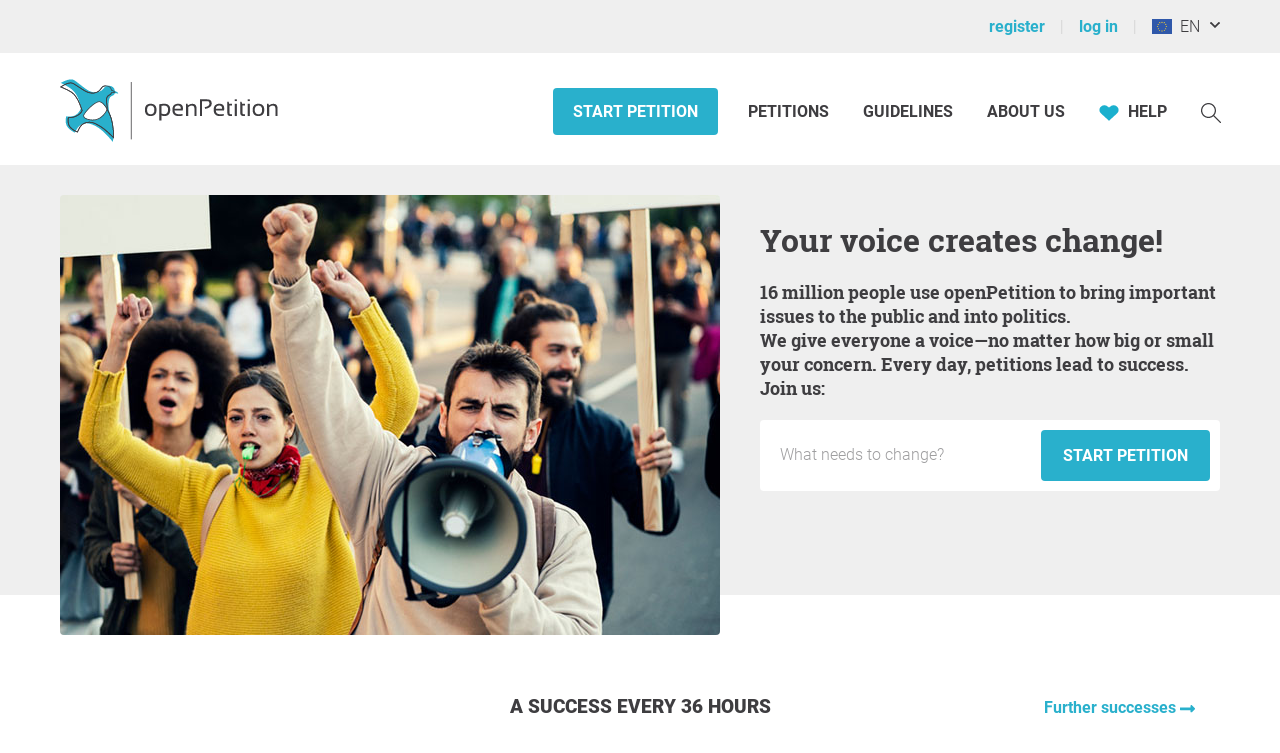

--- FILE ---
content_type: text/html; charset=UTF-8
request_url: https://www.openpetition.eu/?status=in_bearbeitung&category=25
body_size: 37058
content:

<!doctype html>
<html class="nojs"
	lang="en"
	dir="ltr"
	prefix="og: http://ogp.me/ns#"
>
<head>
	<meta charset="utf-8">
<meta name="viewport" content="initial-scale=1">
<title>
			openPetition – Citizens' initiatives, online petitions, campaigns	</title>


<!-- Icons / Web app information -->
	<link rel="icon" href="/favicon-32x32.png" type="image/png" sizes="32x32">
	<link rel="icon" href="/favicon-16x16.png" type="image/png" sizes="16x16">
	<link rel="apple-touch-icon" sizes="180x180" href="/apple-touch-icon.png">
	<link rel="mask-icon" href="/safari-pinned-tab.svg" color="#0d6c7f">
	<meta name="msapplication-TileColor" content="#0d6c7f">
	<meta name="theme-color" content="#29b0cc">
<link rel="manifest" href="/site.webmanifest">


<!-- Search engine information -->
	<meta name="robots" content="index, follow">
<meta name="description" content="Free platform for signature campaigns, initiatives, decisions, petitions: Start, collect, debate, change">
<meta name="keywords" content="epetition petition local regional signatures list citizens initiative referendum poll application request protest campaign appeal complaint statement declaration opinion create sign signature support politics law making legislation process decision-making direct democracy grassroots democracy open government participation ">



<!-- Social media information -->
<meta property="og:site_name" content="openPetition">

			<meta property="og:type" content="website">
		<meta property="og:title" content="openPetition – Citizens' initiatives, online petitions, campaigns">
		<meta property="og:image" content="https://static.openpetition.de/images/logo_openpetition_social.png?1769598207">
		<meta property="og:description" content="Free platform for signature campaigns, initiatives, decisions, petitions: Start, collect, debate, change">
	
<!-- CSS -->

<link rel="preload"
		as="font"
		href="https://static.openpetition.de/fonts/Roboto/Roboto-Light.woff2"
		type="font/woff2"
		crossorigin="anonymous">
<link rel="preload"
		as="font"
		href="https://static.openpetition.de/fonts/Roboto/Roboto-Bold.woff2"
		type="font/woff2"
		crossorigin="anonymous">
<link rel="preload"
		as="font"
		href="https://static.openpetition.de/fonts/Roboto/Roboto-Black.woff2"
		type="font/woff2"
		crossorigin="anonymous">
<link rel="preload"
		as="font"
		href="https://static.openpetition.de/fonts/RobotoSlab/RobotoSlab-Bold.woff2"
		type="font/woff2"
		crossorigin="anonymous">



	<link rel="stylesheet" media="screen" href="https://static.openpetition.de/css/main.css?1769598566">

<link rel="stylesheet" media="screen" href="https://static.openpetition.de/css/openpetition.css?1769598565">
<link rel="stylesheet" media="print" href="https://static.openpetition.de/css/openpetition_print.css?1769598566">

<style media="screen and (prefers-color-scheme: dark)">
	@import url('https://static.openpetition.de/css/darkmode-override.css?1769598207');
</style>

	
<style>
	.secondBg {
		background-image: url(/images/purpur_bg.gif);
	}
</style>

	<script>
	
		document.documentElement.classList.remove('nojs');
		document.documentElement.classList.add('js');
	</script>

	<!-- highcharts -->
	
</head>

<body 			id="index-index"
							class="theme-background-variant-1"
		>

	<header id="header">
		<div id="op__user-nav"
			class="op__wrapper--width-100_percent -background--gray-very-light -print-display-none -display--small--none"
		>
			<div class="op__wrapper">
				<div class="op__row--flex">
					<div class="op__column -padding--0">
						<nav aria-label="User menu, registration and login">
							<ul class="op__list-user-nav">
								
																	<li class="op__list-user-nav__item">
	<a class="-line-height--49 -margin-vertical--2 -margin-right--5"
		id="register-link"
		href="/user/registrieren"
	>
		register	</a>
	<div aria-hidden="true" class="-pipe -pipe--gray-light -display--flex -align-self--center -display--small--none">
	</div>
</li>

<li class="op__list-user-nav__item">
	<a class="-line-height--49 -margin-vertical--2 -margin-right--5 -padding-left--5 -padding--small--0"
		href="/user/anmelden"
	>
		log in	</a>
	<div aria-hidden="true" class="-pipe -pipe--gray-light -display--flex -align-self--center -display--small--none">
	</div>
</li>
								
								<li class="op__list-user-nav__item -padding-left--5">
	<button class="op__button-toggle-menu -line-height--49 -margin-vertical--2"
		title="European Union / English"
		aria-expanded="false"
		aria-controls="languages-dropdown"
		aria-label="European Union, English"
	>
		<svg xmlns:xlink="http://www.w3.org/1999/xlink" id="flag-icons-eu" viewBox="0 0 640 480" width="20" height="15" aria-hidden="true" class="icon-/flags/eu op__flag-icon -no-pointer-event">  <defs>    <g id="flag-icons-eu-d">      <g id="flag-icons-eu-b">        <path id="flag-icons-eu-a" d="m0-1-.3 1 .5.1z"/>        <use xlink:href="#flag-icons-eu-a" transform="scale(-1 1)"/>      </g>      <g id="flag-icons-eu-c">        <use xlink:href="#flag-icons-eu-b" transform="rotate(72)"/>        <use xlink:href="#flag-icons-eu-b" transform="rotate(144)"/>      </g>      <use xlink:href="#flag-icons-eu-c" transform="scale(-1 1)"/>    </g>  </defs>  <path fill="#039" d="M0 0h640v480H0z"/>  <g fill="#fc0" transform="translate(320 242.3) scale(23.7037)">    <use xlink:href="#flag-icons-eu-d" width="100%" height="100%" y="-6"/>    <use xlink:href="#flag-icons-eu-d" width="100%" height="100%" y="6"/>    <g id="flag-icons-eu-e">      <use xlink:href="#flag-icons-eu-d" width="100%" height="100%" x="-6"/>      <use xlink:href="#flag-icons-eu-d" width="100%" height="100%" transform="rotate(-144 -2.3 -2.1)"/>      <use xlink:href="#flag-icons-eu-d" width="100%" height="100%" transform="rotate(144 -2.1 -2.3)"/>      <use xlink:href="#flag-icons-eu-d" width="100%" height="100%" transform="rotate(72 -4.7 -2)"/>      <use xlink:href="#flag-icons-eu-d" width="100%" height="100%" transform="rotate(72 -5 .5)"/>    </g>    <use xlink:href="#flag-icons-eu-e" width="100%" height="100%" transform="scale(-1 1)"/>  </g><image src="/icon//flags/eu_20x15.png" xlink:href="" width="20" height="15"/></svg>		&nbsp;
		EN	</button>

			<div class="op__dropdown-area -width--758 -max-width--small-100 -line-height--27">
		<div class="-padding--10">
			<ul id="languages-dropdown"
				class="op__list op__list--without-bullets op__list--small-spacing -margin-bottom--0"
			>
				<li>
					<h2>Change language</h2>
					<div class="-column-count--2 -column-count--medium-3">
						<ul class="op__list op__list--without-bullets">
																							<li>
									<div class="op__column -padding-vertical--0 -padding-left--0 -line-height--27">
																					<a href="?status=in_bearbeitung&category=25&language=af_ZA.utf8"
											   title="Afrikaans"
											   rel="nofollow"
											>
												Afrikaans											</a>
																			</div>
								</li>
																							<li>
									<div class="op__column -padding-vertical--0 -padding-left--0 -line-height--27">
																					<a href="?status=in_bearbeitung&category=25&language=da_DK.utf8"
											   title="Danish"
											   rel="nofollow"
											>
												Dansk											</a>
																			</div>
								</li>
																							<li>
									<div class="op__column -padding-vertical--0 -padding-left--0 -line-height--27">
																					<a href="?status=in_bearbeitung&category=25&language=de_DE.utf8"
											   title="German"
											   rel="nofollow"
											>
												Deutsch											</a>
																			</div>
								</li>
																							<li>
									<div class="op__column -padding-vertical--0 -padding-left--0 -line-height--27">
																					<a href="?status=in_bearbeitung&category=25&language=et_EE.utf8"
											   title="Estonian"
											   rel="nofollow"
											>
												Eesti keel											</a>
																			</div>
								</li>
																							<li>
									<div class="op__column -padding-vertical--0 -padding-left--0 -line-height--27">
																					<span class="op__bold">
												English											</span>
																			</div>
								</li>
																							<li>
									<div class="op__column -padding-vertical--0 -padding-left--0 -line-height--27">
																					<a href="?status=in_bearbeitung&category=25&language=es_ES.utf8"
											   title="Spanish"
											   rel="nofollow"
											>
												Español											</a>
																			</div>
								</li>
																							<li>
									<div class="op__column -padding-vertical--0 -padding-left--0 -line-height--27">
																					<a href="?status=in_bearbeitung&category=25&language=fr_FR.utf8"
											   title="French"
											   rel="nofollow"
											>
												Français											</a>
																			</div>
								</li>
																							<li>
									<div class="op__column -padding-vertical--0 -padding-left--0 -line-height--27">
																					<a href="?status=in_bearbeitung&category=25&language=hr_HR.utf8"
											   title="Croatian"
											   rel="nofollow"
											>
												Hrvatski											</a>
																			</div>
								</li>
																							<li>
									<div class="op__column -padding-vertical--0 -padding-left--0 -line-height--27">
																					<a href="?status=in_bearbeitung&category=25&language=it_IT.utf8"
											   title="Italian"
											   rel="nofollow"
											>
												Italiano											</a>
																			</div>
								</li>
																							<li>
									<div class="op__column -padding-vertical--0 -padding-left--0 -line-height--27">
																					<a href="?status=in_bearbeitung&category=25&language=lv_LV.utf8"
											   title="Latvian"
											   rel="nofollow"
											>
												Latviešu valoda											</a>
																			</div>
								</li>
																							<li>
									<div class="op__column -padding-vertical--0 -padding-left--0 -line-height--27">
																					<a href="?status=in_bearbeitung&category=25&language=lt_LT.utf8"
											   title="Lithuanian"
											   rel="nofollow"
											>
												Lietuvių kalba											</a>
																			</div>
								</li>
																							<li>
									<div class="op__column -padding-vertical--0 -padding-left--0 -line-height--27">
																					<a href="?status=in_bearbeitung&category=25&language=hu_HU.utf8"
											   title="Hungarian"
											   rel="nofollow"
											>
												Magyar											</a>
																			</div>
								</li>
																							<li>
									<div class="op__column -padding-vertical--0 -padding-left--0 -line-height--27">
																					<a href="?status=in_bearbeitung&category=25&language=nl_NL.utf8"
											   title="Dutch"
											   rel="nofollow"
											>
												Nederlands											</a>
																			</div>
								</li>
																							<li>
									<div class="op__column -padding-vertical--0 -padding-left--0 -line-height--27">
																					<a href="?status=in_bearbeitung&category=25&language=nb_NO.utf8"
											   title="Norwegian"
											   rel="nofollow"
											>
												Norsk											</a>
																			</div>
								</li>
																							<li>
									<div class="op__column -padding-vertical--0 -padding-left--0 -line-height--27">
																					<a href="?status=in_bearbeitung&category=25&language=pl_PL.utf8"
											   title="Polish"
											   rel="nofollow"
											>
												Polski											</a>
																			</div>
								</li>
																							<li>
									<div class="op__column -padding-vertical--0 -padding-left--0 -line-height--27">
																					<a href="?status=in_bearbeitung&category=25&language=pt_PT.utf8"
											   title="Portuguese"
											   rel="nofollow"
											>
												Português											</a>
																			</div>
								</li>
																							<li>
									<div class="op__column -padding-vertical--0 -padding-left--0 -line-height--27">
																					<a href="?status=in_bearbeitung&category=25&language=ru_RU.utf8"
											   title="Russian"
											   rel="nofollow"
											>
												Pусский											</a>
																			</div>
								</li>
																							<li>
									<div class="op__column -padding-vertical--0 -padding-left--0 -line-height--27">
																					<a href="?status=in_bearbeitung&category=25&language=ro_RO.utf8"
											   title="Romanian"
											   rel="nofollow"
											>
												Română											</a>
																			</div>
								</li>
																							<li>
									<div class="op__column -padding-vertical--0 -padding-left--0 -line-height--27">
																					<a href="?status=in_bearbeitung&category=25&language=sq_MK.utf8"
											   title="Albanian"
											   rel="nofollow"
											>
												Shqipja											</a>
																			</div>
								</li>
																							<li>
									<div class="op__column -padding-vertical--0 -padding-left--0 -line-height--27">
																					<a href="?status=in_bearbeitung&category=25&language=sk_SK.utf8"
											   title="Slovakian"
											   rel="nofollow"
											>
												Slovenský											</a>
																			</div>
								</li>
																							<li>
									<div class="op__column -padding-vertical--0 -padding-left--0 -line-height--27">
																					<a href="?status=in_bearbeitung&category=25&language=sl_SI.utf8"
											   title="Slovenian"
											   rel="nofollow"
											>
												Slovenščina											</a>
																			</div>
								</li>
																							<li>
									<div class="op__column -padding-vertical--0 -padding-left--0 -line-height--27">
																					<a href="?status=in_bearbeitung&category=25&language=fi_FI.utf8"
											   title="Finnish"
											   rel="nofollow"
											>
												Suomi											</a>
																			</div>
								</li>
																							<li>
									<div class="op__column -padding-vertical--0 -padding-left--0 -line-height--27">
																					<a href="?status=in_bearbeitung&category=25&language=sv_SE.utf8"
											   title="Swedish"
											   rel="nofollow"
											>
												Svenska											</a>
																			</div>
								</li>
																							<li>
									<div class="op__column -padding-vertical--0 -padding-left--0 -line-height--27">
																					<a href="?status=in_bearbeitung&category=25&language=tr_TR.utf8"
											   title="Turkish"
											   rel="nofollow"
											>
												Türkçe											</a>
																			</div>
								</li>
																							<li>
									<div class="op__column -padding-vertical--0 -padding-left--0 -line-height--27">
																					<a href="?status=in_bearbeitung&category=25&language=uk_UA.utf8"
											   title="Ukrainian"
											   rel="nofollow"
											>
												Yкраїнська											</a>
																			</div>
								</li>
																							<li>
									<div class="op__column -padding-vertical--0 -padding-left--0 -line-height--27">
																					<a href="?status=in_bearbeitung&category=25&language=cs_CZ.utf8"
											   title="Czech"
											   rel="nofollow"
											>
												Čeština											</a>
																			</div>
								</li>
																							<li>
									<div class="op__column -padding-vertical--0 -padding-left--0 -line-height--27">
																					<a href="?status=in_bearbeitung&category=25&language=el_GR.utf8"
											   title="Greek"
											   rel="nofollow"
											>
												ελληνικά											</a>
																			</div>
								</li>
																							<li>
									<div class="op__column -padding-vertical--0 -padding-left--0 -line-height--27">
																					<a href="?status=in_bearbeitung&category=25&language=bg_BG.utf8"
											   title="Bulgarian"
											   rel="nofollow"
											>
												български											</a>
																			</div>
								</li>
																							<li>
									<div class="op__column -padding-vertical--0 -padding-left--0 -line-height--27">
																					<a href="?status=in_bearbeitung&category=25&language=kk_KZ.utf8"
											   title="Kazakh"
											   rel="nofollow"
											>
												қазақша											</a>
																			</div>
								</li>
																							<li>
									<div class="op__column -padding-vertical--0 -padding-left--0 -line-height--27">
																					<a href="?status=in_bearbeitung&category=25&language=hy_AM.utf8"
											   title="Armenian"
											   rel="nofollow"
											>
												Գրաբար											</a>
																			</div>
								</li>
																							<li>
									<div class="op__column -padding-vertical--0 -padding-left--0 -line-height--27">
																					<a href="?status=in_bearbeitung&category=25&language=ka_GE.utf8"
											   title="Georgian"
											   rel="nofollow"
											>
												ქართული ენა											</a>
																			</div>
								</li>
																							<li>
									<div class="op__column -padding-vertical--0 -padding-left--0 -line-height--27">
																					<a href="?status=in_bearbeitung&category=25&language=ja_JP.utf8"
											   title="Japanese"
											   rel="nofollow"
											>
												日本語											</a>
																			</div>
								</li>
																							<li>
									<div class="op__column -padding-vertical--0 -padding-left--0 -line-height--27">
																					<a href="?status=in_bearbeitung&category=25&language=ko_KR.utf8"
											   title="Korean"
											   rel="nofollow"
											>
												한국어											</a>
																			</div>
								</li>
													</ul>
					</div>
				</li>
				<li aria-disabled="true">
					<hr>
				</li>
				<li>
					<h2>Change country</h2>

					<div class="-column-count--2 -column-count--medium-3">
						<ul class="op__list op__list--without-bullets">
															<li>
									<div class="op__column -padding-vertical--0 -padding-left--0 -line-height--27">
																					<a href="https://www.openpetition.eu/al?language=en_GB.utf8"
											   title="To the overview page for Albania"
											   rel="nofollow"
											>
												Albania											</a>
																			</div>
								</li>
															<li>
									<div class="op__column -padding-vertical--0 -padding-left--0 -line-height--27">
																					<a href="https://www.openpetition.org/ar?language=en_GB.utf8"
											   title="To the overview page for Argentina"
											   rel="nofollow"
											>
												Argentina											</a>
																			</div>
								</li>
															<li>
									<div class="op__column -padding-vertical--0 -padding-left--0 -line-height--27">
																					<a href="https://www.openpetition.org/au?language=en_GB.utf8"
											   title="To the overview page for Australia"
											   rel="nofollow"
											>
												Australia											</a>
																			</div>
								</li>
															<li>
									<div class="op__column -padding-vertical--0 -padding-left--0 -line-height--27">
																					<a href="https://www.openpetition.eu/at?language=en_GB.utf8"
											   title="To the overview page for Austria"
											   rel="nofollow"
											>
												Austria											</a>
																			</div>
								</li>
															<li>
									<div class="op__column -padding-vertical--0 -padding-left--0 -line-height--27">
																					<a href="https://www.openpetition.eu/be?language=en_GB.utf8"
											   title="To the overview page for Belgium"
											   rel="nofollow"
											>
												Belgium											</a>
																			</div>
								</li>
															<li>
									<div class="op__column -padding-vertical--0 -padding-left--0 -line-height--27">
																					<a href="https://www.openpetition.eu/ba?language=en_GB.utf8"
											   title="To the overview page for Bosnia & Herzegovina"
											   rel="nofollow"
											>
												Bosnia & Herzegovina											</a>
																			</div>
								</li>
															<li>
									<div class="op__column -padding-vertical--0 -padding-left--0 -line-height--27">
																					<a href="https://www.openpetition.org/br?language=en_GB.utf8"
											   title="To the overview page for Brazil"
											   rel="nofollow"
											>
												Brazil											</a>
																			</div>
								</li>
															<li>
									<div class="op__column -padding-vertical--0 -padding-left--0 -line-height--27">
																					<a href="https://www.openpetition.eu/bg?language=en_GB.utf8"
											   title="To the overview page for Bulgaria"
											   rel="nofollow"
											>
												Bulgaria											</a>
																			</div>
								</li>
															<li>
									<div class="op__column -padding-vertical--0 -padding-left--0 -line-height--27">
																					<a href="https://www.openpetition.org/ca?language=en_GB.utf8"
											   title="To the overview page for Canada"
											   rel="nofollow"
											>
												Canada											</a>
																			</div>
								</li>
															<li>
									<div class="op__column -padding-vertical--0 -padding-left--0 -line-height--27">
																					<a href="https://www.openpetition.org/cl?language=en_GB.utf8"
											   title="To the overview page for Chile"
											   rel="nofollow"
											>
												Chile											</a>
																			</div>
								</li>
															<li>
									<div class="op__column -padding-vertical--0 -padding-left--0 -line-height--27">
																					<a href="https://www.openpetition.org/cr?language=en_GB.utf8"
											   title="To the overview page for Costa Rica"
											   rel="nofollow"
											>
												Costa Rica											</a>
																			</div>
								</li>
															<li>
									<div class="op__column -padding-vertical--0 -padding-left--0 -line-height--27">
																					<a href="https://www.openpetition.eu/hr?language=en_GB.utf8"
											   title="To the overview page for Croatia"
											   rel="nofollow"
											>
												Croatia											</a>
																			</div>
								</li>
															<li>
									<div class="op__column -padding-vertical--0 -padding-left--0 -line-height--27">
																					<a href="https://www.openpetition.eu/cy?language=en_GB.utf8"
											   title="To the overview page for Cyprus"
											   rel="nofollow"
											>
												Cyprus											</a>
																			</div>
								</li>
															<li>
									<div class="op__column -padding-vertical--0 -padding-left--0 -line-height--27">
																					<a href="https://www.openpetition.eu/cz?language=en_GB.utf8"
											   title="To the overview page for Czechia"
											   rel="nofollow"
											>
												Czechia											</a>
																			</div>
								</li>
															<li>
									<div class="op__column -padding-vertical--0 -padding-left--0 -line-height--27">
																					<a href="https://www.openpetition.eu/dk?language=en_GB.utf8"
											   title="To the overview page for Denmark"
											   rel="nofollow"
											>
												Denmark											</a>
																			</div>
								</li>
															<li>
									<div class="op__column -padding-vertical--0 -padding-left--0 -line-height--27">
																					<a href="https://www.openpetition.eu/ee?language=en_GB.utf8"
											   title="To the overview page for Estonia"
											   rel="nofollow"
											>
												Estonia											</a>
																			</div>
								</li>
															<li>
									<div class="op__column -padding-vertical--0 -padding-left--0 -line-height--27">
																					<span class="op__bold">
												European Union											</span>
																			</div>
								</li>
															<li>
									<div class="op__column -padding-vertical--0 -padding-left--0 -line-height--27">
																					<a href="https://www.openpetition.eu/fi?language=en_GB.utf8"
											   title="To the overview page for Finland"
											   rel="nofollow"
											>
												Finland											</a>
																			</div>
								</li>
															<li>
									<div class="op__column -padding-vertical--0 -padding-left--0 -line-height--27">
																					<a href="https://www.openpetition.eu/fr?language=en_GB.utf8"
											   title="To the overview page for France"
											   rel="nofollow"
											>
												France											</a>
																			</div>
								</li>
															<li>
									<div class="op__column -padding-vertical--0 -padding-left--0 -line-height--27">
																					<a href="https://www.openpetition.de?language=en_GB.utf8"
											   title="To the overview page for Germany"
											   rel="nofollow"
											>
												Germany											</a>
																			</div>
								</li>
															<li>
									<div class="op__column -padding-vertical--0 -padding-left--0 -line-height--27">
																					<a href="https://www.openpetition.org/gh?language=en_GB.utf8"
											   title="To the overview page for Ghana"
											   rel="nofollow"
											>
												Ghana											</a>
																			</div>
								</li>
															<li>
									<div class="op__column -padding-vertical--0 -padding-left--0 -line-height--27">
																					<a href="https://www.openpetition.eu/gr?language=en_GB.utf8"
											   title="To the overview page for Greece"
											   rel="nofollow"
											>
												Greece											</a>
																			</div>
								</li>
															<li>
									<div class="op__column -padding-vertical--0 -padding-left--0 -line-height--27">
																					<a href="https://www.openpetition.eu/hu?language=en_GB.utf8"
											   title="To the overview page for Hungary"
											   rel="nofollow"
											>
												Hungary											</a>
																			</div>
								</li>
															<li>
									<div class="op__column -padding-vertical--0 -padding-left--0 -line-height--27">
																					<a href="https://www.openpetition.eu/is?language=en_GB.utf8"
											   title="To the overview page for Iceland"
											   rel="nofollow"
											>
												Iceland											</a>
																			</div>
								</li>
															<li>
									<div class="op__column -padding-vertical--0 -padding-left--0 -line-height--27">
																					<a href="https://www.openpetition.eu/ie?language=en_GB.utf8"
											   title="To the overview page for Ireland"
											   rel="nofollow"
											>
												Ireland											</a>
																			</div>
								</li>
															<li>
									<div class="op__column -padding-vertical--0 -padding-left--0 -line-height--27">
																					<a href="https://www.openpetition.eu/it?language=en_GB.utf8"
											   title="To the overview page for Italy"
											   rel="nofollow"
											>
												Italy											</a>
																			</div>
								</li>
															<li>
									<div class="op__column -padding-vertical--0 -padding-left--0 -line-height--27">
																					<a href="https://www.openpetition.eu/lv?language=en_GB.utf8"
											   title="To the overview page for Latvia"
											   rel="nofollow"
											>
												Latvia											</a>
																			</div>
								</li>
															<li>
									<div class="op__column -padding-vertical--0 -padding-left--0 -line-height--27">
																					<a href="https://www.openpetition.eu/li?language=en_GB.utf8"
											   title="To the overview page for Liechtenstein"
											   rel="nofollow"
											>
												Liechtenstein											</a>
																			</div>
								</li>
															<li>
									<div class="op__column -padding-vertical--0 -padding-left--0 -line-height--27">
																					<a href="https://www.openpetition.eu/lt?language=en_GB.utf8"
											   title="To the overview page for Lithuania"
											   rel="nofollow"
											>
												Lithuania											</a>
																			</div>
								</li>
															<li>
									<div class="op__column -padding-vertical--0 -padding-left--0 -line-height--27">
																					<a href="https://www.openpetition.eu/lu?language=en_GB.utf8"
											   title="To the overview page for Luxembourg"
											   rel="nofollow"
											>
												Luxembourg											</a>
																			</div>
								</li>
															<li>
									<div class="op__column -padding-vertical--0 -padding-left--0 -line-height--27">
																					<a href="https://www.openpetition.eu/mt?language=en_GB.utf8"
											   title="To the overview page for Malta"
											   rel="nofollow"
											>
												Malta											</a>
																			</div>
								</li>
															<li>
									<div class="op__column -padding-vertical--0 -padding-left--0 -line-height--27">
																					<a href="https://www.openpetition.eu/me?language=en_GB.utf8"
											   title="To the overview page for Montenegro"
											   rel="nofollow"
											>
												Montenegro											</a>
																			</div>
								</li>
															<li>
									<div class="op__column -padding-vertical--0 -padding-left--0 -line-height--27">
																					<a href="https://www.openpetition.org/na?language=en_GB.utf8"
											   title="To the overview page for Namibia"
											   rel="nofollow"
											>
												Namibia											</a>
																			</div>
								</li>
															<li>
									<div class="op__column -padding-vertical--0 -padding-left--0 -line-height--27">
																					<a href="https://www.openpetition.eu/nl?language=en_GB.utf8"
											   title="To the overview page for Netherlands"
											   rel="nofollow"
											>
												Netherlands											</a>
																			</div>
								</li>
															<li>
									<div class="op__column -padding-vertical--0 -padding-left--0 -line-height--27">
																					<a href="https://www.openpetition.org/nz?language=en_GB.utf8"
											   title="To the overview page for New Zealand"
											   rel="nofollow"
											>
												New Zealand											</a>
																			</div>
								</li>
															<li>
									<div class="op__column -padding-vertical--0 -padding-left--0 -line-height--27">
																					<a href="https://www.openpetition.eu/mk?language=en_GB.utf8"
											   title="To the overview page for North Macedonia"
											   rel="nofollow"
											>
												North Macedonia											</a>
																			</div>
								</li>
															<li>
									<div class="op__column -padding-vertical--0 -padding-left--0 -line-height--27">
																					<a href="https://www.openpetition.eu/no?language=en_GB.utf8"
											   title="To the overview page for Norway"
											   rel="nofollow"
											>
												Norway											</a>
																			</div>
								</li>
															<li>
									<div class="op__column -padding-vertical--0 -padding-left--0 -line-height--27">
																					<a href="https://www.openpetition.org/pa?language=en_GB.utf8"
											   title="To the overview page for Panama"
											   rel="nofollow"
											>
												Panama											</a>
																			</div>
								</li>
															<li>
									<div class="op__column -padding-vertical--0 -padding-left--0 -line-height--27">
																					<a href="https://www.openpetition.org/py?language=en_GB.utf8"
											   title="To the overview page for Paraguay"
											   rel="nofollow"
											>
												Paraguay											</a>
																			</div>
								</li>
															<li>
									<div class="op__column -padding-vertical--0 -padding-left--0 -line-height--27">
																					<a href="https://www.openpetition.org/pe?language=en_GB.utf8"
											   title="To the overview page for Peru"
											   rel="nofollow"
											>
												Peru											</a>
																			</div>
								</li>
															<li>
									<div class="op__column -padding-vertical--0 -padding-left--0 -line-height--27">
																					<a href="https://www.openpetition.eu/pl?language=en_GB.utf8"
											   title="To the overview page for Poland"
											   rel="nofollow"
											>
												Poland											</a>
																			</div>
								</li>
															<li>
									<div class="op__column -padding-vertical--0 -padding-left--0 -line-height--27">
																					<a href="https://www.openpetition.eu/pt?language=en_GB.utf8"
											   title="To the overview page for Portugal"
											   rel="nofollow"
											>
												Portugal											</a>
																			</div>
								</li>
															<li>
									<div class="op__column -padding-vertical--0 -padding-left--0 -line-height--27">
																					<a href="https://www.openpetition.eu/ro?language=en_GB.utf8"
											   title="To the overview page for Romania"
											   rel="nofollow"
											>
												Romania											</a>
																			</div>
								</li>
															<li>
									<div class="op__column -padding-vertical--0 -padding-left--0 -line-height--27">
																					<a href="https://www.openpetition.org/ru?language=en_GB.utf8"
											   title="To the overview page for Russia"
											   rel="nofollow"
											>
												Russia											</a>
																			</div>
								</li>
															<li>
									<div class="op__column -padding-vertical--0 -padding-left--0 -line-height--27">
																					<a href="https://www.openpetition.eu/rs?language=en_GB.utf8"
											   title="To the overview page for Serbia"
											   rel="nofollow"
											>
												Serbia											</a>
																			</div>
								</li>
															<li>
									<div class="op__column -padding-vertical--0 -padding-left--0 -line-height--27">
																					<a href="https://www.openpetition.eu/sk?language=en_GB.utf8"
											   title="To the overview page for Slovakia"
											   rel="nofollow"
											>
												Slovakia											</a>
																			</div>
								</li>
															<li>
									<div class="op__column -padding-vertical--0 -padding-left--0 -line-height--27">
																					<a href="https://www.openpetition.eu/si?language=en_GB.utf8"
											   title="To the overview page for Slovenia"
											   rel="nofollow"
											>
												Slovenia											</a>
																			</div>
								</li>
															<li>
									<div class="op__column -padding-vertical--0 -padding-left--0 -line-height--27">
																					<a href="https://www.openpetition.org/za?language=en_GB.utf8"
											   title="To the overview page for South Africa"
											   rel="nofollow"
											>
												South Africa											</a>
																			</div>
								</li>
															<li>
									<div class="op__column -padding-vertical--0 -padding-left--0 -line-height--27">
																					<a href="https://www.openpetition.eu/es?language=en_GB.utf8"
											   title="To the overview page for Spain"
											   rel="nofollow"
											>
												Spain											</a>
																			</div>
								</li>
															<li>
									<div class="op__column -padding-vertical--0 -padding-left--0 -line-height--27">
																					<a href="https://www.openpetition.eu/se?language=en_GB.utf8"
											   title="To the overview page for Sweden"
											   rel="nofollow"
											>
												Sweden											</a>
																			</div>
								</li>
															<li>
									<div class="op__column -padding-vertical--0 -padding-left--0 -line-height--27">
																					<a href="https://www.openpetition.eu/ch?language=en_GB.utf8"
											   title="To the overview page for Switzerland"
											   rel="nofollow"
											>
												Switzerland											</a>
																			</div>
								</li>
															<li>
									<div class="op__column -padding-vertical--0 -padding-left--0 -line-height--27">
																					<a href="https://www.openpetition.org/tr?language=en_GB.utf8"
											   title="To the overview page for Türkiye"
											   rel="nofollow"
											>
												Türkiye											</a>
																			</div>
								</li>
															<li>
									<div class="op__column -padding-vertical--0 -padding-left--0 -line-height--27">
																					<a href="https://www.openpetition.org/ua?language=en_GB.utf8"
											   title="To the overview page for Ukraine"
											   rel="nofollow"
											>
												Ukraine											</a>
																			</div>
								</li>
															<li>
									<div class="op__column -padding-vertical--0 -padding-left--0 -line-height--27">
																					<a href="https://www.openpetition.org/uk?language=en_GB.utf8"
											   title="To the overview page for United Kingdom"
											   rel="nofollow"
											>
												United Kingdom											</a>
																			</div>
								</li>
															<li>
									<div class="op__column -padding-vertical--0 -padding-left--0 -line-height--27">
																					<a href="https://www.openpetition.org/us?language=en_GB.utf8"
											   title="To the overview page for United States"
											   rel="nofollow"
											>
												United States											</a>
																			</div>
								</li>
															<li>
									<div class="op__column -padding-vertical--0 -padding-left--0 -line-height--27">
																					<a href="https://www.openpetition.org/uy?language=en_GB.utf8"
											   title="To the overview page for Uruguay"
											   rel="nofollow"
											>
												Uruguay											</a>
																			</div>
								</li>
													</ul>
					</div>
				</li>
			</ul>
		</div>
	</div>
</li>

															</ul>
						</nav>
					</div>
				</div>
			</div>
		</div>
		<div id="op-nav"
			class="op__wrapper--width-100_percent"
		>
			<nav aria-label="Main Menu" class="op__wrapper -position--relative">
									

<a id="op__header__logo"
	title="To the homepage of openPetition"
	href="/"
	data-site-context="openpetition">
	<svg viewBox="0 0 243.50002 71.729995" width="100%" height="100%" aria-hidden="true" class="icon-logo_openpetition_big_with_color">	<g transform="translate(-111.82,-85.170004)">		<!-- Line between bird and "openPetition" -->		<rect class="-fill--gray-very-dark" fill="#3e3d40" height="62.360001" width="0.85000002" y="91.699997" x="189.17"/>		<!-- White backdrop--> 		<path style="fill:#fff" d="m 170.7,153.25 -0.69,-0.71 c -0.09,-0.1 -9.34,-9.65 -15.32,-12.77 -0.59,-0.31 -1.16,-0.63 -1.77,-0.98 -2.67,-1.52 -5.44,-3.08 -9.22,-2.97 -4.03,0.14 -7.19,1.59 -9.14,4.2 -1.32,1.77 -3.25,6.19 -3.27,6.23 l -0.16,0.37 -0.37,-0.15 c -0.23,-0.09 -5.55,-2.2 -8.2,-5.45 -3.47,-4.24 -2.05,-10.54 -1.99,-10.8 l 0.08,-0.34 0.35,0.02 c 0.01,0 0.27,0.01 0.71,0.01 1.4,0 4.89,-0.12 7.16,-1.27 3.48,-1.76 5.21,-2.98 6.69,-5.89 -0.31,-0.88 -1.74,-4.9 -2.55,-6.89 -2.28,-5.62 -4.94,-9.66 -7.91,-12.01 -3.46,-2.73 -12.46,-6.33 -12.56,-6.37 l -0.72,-0.28 0.62,-0.45 c 0.25,-0.18 6.22,-4.48 11.07,-4.48 1.13,0 2.13,0.24 2.96,0.71 1.85,1.05 3.94,2.42 6.16,3.87 3.37,2.21 6.85,4.49 9.35,5.48 2.49,0.98 5.4,1.29 7.69,0.78 1.69,-0.37 2.8,-0.93 3.95,-1.66 1.17,-0.74 1.9,-1.74 2.6,-2.71 1.18,-1.62 2.39,-3.29 5.55,-3.29 h 0.12 c 3.51,0.04 5.84,1.79 6.54,4.9 0,0 0,0.01 0,0.01 0.65,0.16 1.24,0.37 1.75,0.62 1.52,0.76 1.85,1.68 1.88,1.78 l 0.18,0.56 h -0.63 c -0.28,0 -1.69,0 -2.62,0.09 -0.15,0.01 -0.31,0.04 -0.48,0.07 -0.11,0.45 -0.29,0.84 -0.53,1.16 -0.63,0.84 -1.21,1.12 -1.77,1.4 -0.59,0.29 -1.2,0.58 -2.06,1.59 l -0.03,0.03 c -0.01,0.01 -1.69,1.7 -0.97,6.32 0.46,2.97 0.67,5.07 0.41,6.95 1.02,1.81 1.93,3.69 2.76,5.46 4.77,10.1 4.42,25.74 4.42,25.9 z"/>				<!-- Colored body of the bird -->		<path class="-fill--cyan-strong" fill="#29b0cc" d="m 173.74,102.35 c -0.64,-0.39 -1.33,-0.66 -2,-0.87 -0.01,-0.11 -0.02,-0.21 -0.04,-0.29 -0.47,-3.32 -2.73,-5.12 -6.18,-5.45 -5.19,-0.5 -5.42,3.7 -9.13,5.64 -1.4,0.73 -2.69,1.22 -4.52,1.47 -2.83,0.38 -5.96,-0.36 -8.42,-1.57 -4.3,-2.13 -11,-8.14 -15.85,-11.44 -4.85,-3.3 -14.87,2.79 -14.87,2.79 0,0 9.55,4.58 13,8.03 5.72,5.73 6.76,11.25 7.55,13.77 0.79,2.52 1.56,5.33 1.56,5.33 0,0 -2,6.39 -7.37,8.56 -3.39,1.37 -8.76,0.67 -8.76,0.67 0,0 -2.13,6.62 1.13,11.35 2.52,3.66 8.14,6.42 8.14,6.42 0,0 2.49,-4.62 4.11,-6.46 2.23,-2.54 4.76,-3.34 6.62,-3.61 5,-0.72 10.35,1.58 15.53,5.06 6.62,4.45 15.4,15.15 15.4,15.15 0,0 1.79,-16.65 -2.45,-27.93 -2.3,-6.13 -2.45,-9.8 -2.34,-13.69 0.15,-5.38 1.77,-7.07 1.77,-7.07 2.06,-2.05 2.91,-1.24 4.34,-2.84 0.33,-0.36 0.53,-0.82 0.66,-1.31 0.29,-0.03 0.58,-0.06 0.86,-0.06 1.14,-0.01 2.91,0.14 2.91,0.14 0,0 -0.2,-0.91 -1.65,-1.79 z m -15.3,25.88 c -3.75,3.1 -4.36,4.16 -8.28,4.42 -3.92,0.27 -7.99,0.35 -9.88,-1.26 0,0 -2.07,-1.02 -2.26,-1.79 -0.2,-0.76 -0.52,-1.52 0,-2.38 0.52,-0.86 4.53,-5.96 6.42,-7.71 1.89,-1.75 5.73,-4.95 7,-5.42 1.27,-0.46 3.52,-1.09 3.52,-1.09 0,0 1.48,0.44 2.96,1.68 1.48,1.24 5.14,6.46 5.14,6.46 0,0 -0.87,4 -4.62,7.09 z"/>		<!-- Empty stomach of the bird -->		<path style="fill: #3e3d40" d="m 170.7,153.25 -0.69,-0.71 c -0.09,-0.1 -9.34,-9.65 -15.32,-12.77 -0.59,-0.31 -1.16,-0.63 -1.77,-0.98 -2.67,-1.52 -5.44,-3.08 -9.22,-2.97 -4.03,0.14 -7.19,1.59 -9.14,4.2 -1.32,1.77 -3.25,6.19 -3.27,6.23 l -0.16,0.37 -0.37,-0.15 c -0.23,-0.09 -5.55,-2.2 -8.2,-5.45 -3.47,-4.24 -2.05,-10.54 -1.99,-10.8 l 0.08,-0.34 0.35,0.02 c 0.05,0 4.96,0.21 7.87,-1.26 3.48,-1.76 5.21,-2.98 6.69,-5.89 -0.31,-0.88 -1.74,-4.9 -2.55,-6.89 -2.28,-5.62 -4.94,-9.66 -7.91,-12.01 -3.46,-2.73 -12.46,-6.33 -12.56,-6.37 l -0.72,-0.28 0.62,-0.45 c 0.37,-0.27 9.11,-6.55 14.03,-3.77 1.85,1.05 3.94,2.42 6.16,3.87 3.37,2.21 6.85,4.49 9.35,5.48 2.52,1 5.4,1.29 7.69,0.78 1.69,-0.37 2.8,-0.93 3.95,-1.66 1.17,-0.74 1.9,-1.74 2.6,-2.71 1.18,-1.62 2.39,-3.29 5.55,-3.29 0.04,0 0.08,0 0.11,0 l -0.01,0.85 c -2.82,-0.03 -3.82,1.35 -4.98,2.95 -0.75,1.03 -1.53,2.1 -2.83,2.93 -1.45,0.92 -2.67,1.43 -4.21,1.77 -2.44,0.54 -5.5,0.23 -8.17,-0.82 -2.58,-1.02 -6.1,-3.33 -9.5,-5.56 -2.2,-1.44 -4.28,-2.81 -6.11,-3.84 -3.75,-2.11 -10.4,1.9 -12.49,3.28 2.25,0.93 9.02,3.82 12.03,6.19 3.09,2.44 5.84,6.6 8.17,12.35 0.92,2.26 2.61,7.06 2.62,7.1 l 0.06,0.17 -0.08,0.16 c -1.6,3.23 -3.49,4.59 -7.14,6.43 -2.66,1.34 -6.69,1.38 -7.92,1.36 -0.24,1.34 -0.89,6.35 1.88,9.73 2.13,2.6 6.25,4.51 7.5,5.04 0.51,-1.13 2.04,-4.46 3.2,-6.02 2.1,-2.82 5.48,-4.39 9.77,-4.54 4.02,-0.14 7.01,1.57 9.65,3.07 0.6,0.34 1.17,0.67 1.75,0.97 5.19,2.72 12.52,9.89 14.83,12.21 -0.01,-3.6 -0.36,-16.06 -4.34,-24.5 -0.61,-1.29 -1.37,-2.9 -2.26,-4.56 -0.19,0.64 -0.45,1.26 -0.8,1.85 -1.47,2.47 -7.01,10.42 -16.6,9.38 -5.5,-0.6 -7.53,-2.23 -8.28,-3.5 -0.45,-0.77 -0.55,-1.66 -0.26,-2.38 1.57,-3.89 12.65,-15.57 17.72,-14.85 3.01,0.43 5.55,3.32 7.75,6.99 0.06,-1.63 -0.18,-3.46 -0.51,-5.57 -0.75,-4.89 0.99,-6.83 1.21,-7.05 0.97,-1.13 1.68,-1.48 2.31,-1.79 0.53,-0.26 0.96,-0.47 1.47,-1.15 l 0.66,0.52 c -0.63,0.84 -1.21,1.12 -1.77,1.4 -0.59,0.29 -1.2,0.58 -2.06,1.59 l -0.03,0.03 c -0.01,0.01 -1.69,1.7 -0.97,6.32 0.41,2.69 0.7,4.96 0.42,6.96 0.98,1.75 1.89,3.61 2.75,5.44 4.77,10.1 4.42,25.74 4.42,25.9 z m -16.11,-39.78 c -4.51,0 -14.89,10.44 -16.46,14.35 -0.07,0.18 -0.27,0.81 0.21,1.62 0.53,0.9 2.22,2.49 7.65,3.09 9.1,1 14.39,-6.62 15.79,-8.97 0.46,-0.78 0.75,-1.61 0.91,-2.51 -2.07,-3.62 -4.73,-7.13 -7.73,-7.56 -0.12,-0.01 -0.25,-0.02 -0.37,-0.02 z"/>		<!-- Outline of the bird -->		<path style="fill: #3e3d40" d="m 170.7,153.25 -0.69,-0.71 c -0.09,-0.1 -9.34,-9.65 -15.32,-12.77 -0.59,-0.31 -1.16,-0.63 -1.77,-0.98 -2.67,-1.52 -5.44,-3.08 -9.22,-2.97 -4.03,0.14 -7.19,1.59 -9.14,4.2 -1.32,1.77 -3.25,6.19 -3.27,6.23 l -0.16,0.37 -0.37,-0.15 c -0.23,-0.09 -5.55,-2.2 -8.2,-5.45 -3.47,-4.24 -2.05,-10.54 -1.99,-10.8 l 0.08,-0.34 0.35,0.02 c 0.01,0 0.27,0.01 0.71,0.01 1.4,0 4.89,-0.12 7.16,-1.27 3.48,-1.76 5.21,-2.98 6.69,-5.89 -0.31,-0.88 -1.74,-4.9 -2.55,-6.89 -2.28,-5.62 -4.94,-9.66 -7.91,-12.01 -3.46,-2.73 -12.46,-6.33 -12.56,-6.37 l -0.72,-0.28 0.62,-0.45 c 0.25,-0.18 6.22,-4.48 11.07,-4.48 1.13,0 2.13,0.24 2.96,0.71 1.85,1.05 3.94,2.42 6.16,3.87 3.37,2.21 6.85,4.49 9.35,5.48 2.49,0.98 5.4,1.29 7.69,0.78 1.69,-0.37 2.8,-0.93 3.95,-1.66 1.17,-0.74 1.9,-1.74 2.6,-2.71 1.18,-1.62 2.39,-3.29 5.55,-3.29 h 0.12 c 3.51,0.04 5.84,1.79 6.54,4.9 0,0 0,0.01 0,0.01 0.65,0.16 1.24,0.37 1.75,0.62 1.52,0.76 1.85,1.68 1.88,1.78 l 0.18,0.56 h -0.63 c -0.28,0 -1.69,0 -2.62,0.09 -0.15,0.01 -0.31,0.04 -0.48,0.07 -0.11,0.45 -0.29,0.84 -0.53,1.16 -0.63,0.84 -1.21,1.12 -1.77,1.4 -0.59,0.29 -1.2,0.58 -2.06,1.59 l -0.03,0.03 c -0.01,0.01 -1.69,1.7 -0.97,6.32 0.46,2.97 0.67,5.07 0.41,6.95 1.02,1.81 1.93,3.69 2.76,5.46 4.77,10.1 4.42,25.74 4.42,25.9 z m -26.58,-18.29 c 3.79,0 6.66,1.64 9.2,3.08 0.6,0.34 1.17,0.67 1.75,0.97 5.19,2.72 12.52,9.89 14.83,12.21 -0.01,-3.6 -0.36,-16.06 -4.34,-24.5 -0.85,-1.79 -1.77,-3.7 -2.8,-5.53 l -0.07,-0.13 0.02,-0.15 c 0.28,-1.8 0.07,-3.87 -0.39,-6.83 -0.75,-4.89 0.99,-6.82 1.21,-7.05 0.97,-1.13 1.68,-1.48 2.31,-1.79 0.53,-0.26 0.96,-0.47 1.47,-1.15 0.21,-0.28 0.36,-0.64 0.43,-1.08 l 0.05,-0.28 0.28,-0.06 c 0.3,-0.06 0.58,-0.11 0.84,-0.13 0.59,-0.06 1.37,-0.08 1.95,-0.09 -0.22,-0.22 -0.56,-0.48 -1.05,-0.73 -0.52,-0.26 -1.13,-0.47 -1.82,-0.61 l -0.27,-0.06 -0.05,-0.27 c -0.02,-0.09 -0.04,-0.18 -0.05,-0.26 -0.78,-3.46 -3.55,-4.22 -5.74,-4.25 h -0.11 c -2.73,0 -3.73,1.37 -4.88,2.95 -0.75,1.03 -1.53,2.1 -2.83,2.93 -1.45,0.92 -2.67,1.43 -4.21,1.77 -2.44,0.54 -5.53,0.22 -8.17,-0.82 -2.58,-1.02 -6.1,-3.33 -9.5,-5.56 -2.2,-1.44 -4.28,-2.81 -6.11,-3.84 -0.71,-0.4 -1.56,-0.6 -2.55,-0.6 -3.7,0 -8.28,2.78 -9.94,3.88 2.25,0.93 9.02,3.82 12.03,6.19 3.09,2.44 5.84,6.6 8.17,12.35 0.92,2.26 2.61,7.06 2.62,7.1 l 0.06,0.17 -0.08,0.16 c -1.6,3.23 -3.49,4.59 -7.14,6.43 -2.43,1.23 -6.08,1.36 -7.53,1.36 -0.15,0 -0.28,0 -0.39,0 -0.24,1.33 -0.89,6.35 1.88,9.73 2.13,2.6 6.25,4.51 7.5,5.04 0.51,-1.13 2.04,-4.46 3.2,-6.02 2.1,-2.82 5.48,-4.39 9.77,-4.54 0.15,0.01 0.3,0.01 0.45,0.01 z"/>		<!-- Text "openPetition" -->		<path class="-fill--gray-very-dark" fill="#3e3d40" d="m 210.87,115.36 c -4.23,0 -6.35,2.22 -6.35,6.67 0.02,4.44 2.13,6.65 6.35,6.65 4.23,0 6.35,-2.22 6.35,-6.65 0,-4.45 -2.12,-6.67 -6.35,-6.67 z m 0,11.43 c -2.67,0 -4,-1.6 -4,-4.81 0,-3.14 1.33,-4.71 4,-4.71 2.67,0 4,1.57 4,4.71 0,3.2 -1.34,4.81 -4,4.81 z"/>		<path class="-fill--gray-very-dark" fill="#3e3d40" d="m 225.74,115.36 c -1.89,0 -3.72,0.18 -5.48,0.55 v 17.61 h 2.35 v -5.46 c 1,0.42 2.03,0.63 3.1,0.63 4.3,0 6.45,-2.33 6.45,-7 0,-4.22 -2.14,-6.33 -6.42,-6.33 z m -0.05,11.3 c -1.13,0 -2.16,-0.23 -3.08,-0.69 v -8.35 c 0.89,-0.2 1.93,-0.3 3.11,-0.3 2.75,0 4.13,1.45 4.13,4.35 0,3.33 -1.39,4.99 -4.16,4.99 z"/>		<path class="-fill--gray-very-dark" fill="#3e3d40" d="m 240.95,115.36 c -4.26,0 -6.39,2.17 -6.39,6.51 0,4.54 2.25,6.82 6.74,6.82 1.68,0 3.11,-0.13 4.29,-0.38 v -1.9 c -1.18,0.25 -2.35,0.38 -3.53,0.38 -3.44,0 -5.15,-1.36 -5.15,-4.09 h 8.98 c 0.79,-4.89 -0.86,-7.34 -4.94,-7.34 z m -4.04,5.39 c 0.15,-2.34 1.37,-3.5 3.66,-3.5 2.23,0 3.29,1.17 3.17,3.5 z"/>		<path class="-fill--gray-very-dark" fill="#3e3d40" d="m 256.32,115.36 c -1.63,0 -3.26,0.57 -4.88,1.7 l -0.42,-1.7 h -1.59 v 13.33 h 2.35 V 119 c 1.21,-1.13 2.49,-1.69 3.83,-1.69 1.97,0 2.96,0.99 2.96,2.97 v 8.4 h 2.35 v -8.37 c 0.01,-3.29 -1.53,-4.95 -4.6,-4.95 z"/>		<path class="-fill--gray-very-dark" fill="#3e3d40" d="m 272.35,110.54 h -7.74 v 18.15 h 2.35 v -16.21 h 5.18 c 1.93,0 2.89,0.84 2.89,2.51 0,2.12 -1.73,3.45 -5.21,4 l 0.48,1.98 c 4.82,-0.78 7.22,-2.81 7.22,-6.08 0.01,-2.9 -1.71,-4.35 -5.17,-4.35 z"/>		<path class="-fill--gray-very-dark" fill="#3e3d40" d="m 286.01,115.36 c -4.26,0 -6.39,2.17 -6.39,6.51 0,4.54 2.25,6.82 6.74,6.82 1.68,0 3.11,-0.13 4.29,-0.38 v -1.9 c -1.18,0.25 -2.35,0.38 -3.53,0.38 -3.44,0 -5.15,-1.36 -5.15,-4.09 h 8.98 c 0.79,-4.89 -0.86,-7.34 -4.94,-7.34 z m -4.04,5.39 c 0.15,-2.34 1.37,-3.5 3.66,-3.5 2.23,0 3.29,1.17 3.17,3.5 z"/>		<path class="-fill--gray-very-dark" fill="#3e3d40" d="m 295.97,113.2 h -1.47 v 11.9 c 0,2.4 1.12,3.59 3.35,3.59 h 1.73 v -1.9 h -1.12 c -1.07,0 -1.61,-0.62 -1.61,-1.87 v -7.66 h 2.73 v -1.9 h -3.1 z"/>		<rect class="-fill--gray-very-dark" fill="#3e3d40" height="1.9" width="2.3499999" y="110.54" x="302.62"/>		<rect class="-fill--gray-very-dark" fill="#3e3d40" height="13.33" width="2.3499999" y="115.36" x="302.62"/>		<path class="-fill--gray-very-dark" fill="#3e3d40" d="m 310.12,113.2 h -1.47 v 11.9 c 0,2.4 1.12,3.59 3.35,3.59 h 1.73 v -1.9 h -1.12 c -1.07,0 -1.61,-0.62 -1.61,-1.87 v -7.66 h 2.73 v -1.9 h -3.1 z"/>		<rect class="-fill--gray-very-dark" fill="#3e3d40" height="1.9" width="2.3499999" y="110.54" x="316.76999"/>		<rect class="-fill--gray-very-dark" fill="#3e3d40" height="13.33" width="2.3499999" y="115.36" x="316.76999"/>		<path class="-fill--gray-very-dark" fill="#3e3d40" d="m 328.51,115.36 c -4.23,0 -6.35,2.22 -6.35,6.67 0.02,4.44 2.13,6.65 6.35,6.65 4.23,0 6.35,-2.22 6.35,-6.65 0,-4.45 -2.12,-6.67 -6.35,-6.67 z m 0,11.43 c -2.67,0 -4,-1.6 -4,-4.81 0,-3.14 1.33,-4.71 4,-4.71 2.67,0 4,1.57 4,4.71 0,3.2 -1.33,4.81 -4,4.81 z"/>		<path class="-fill--gray-very-dark" fill="#3e3d40" d="m 344.78,115.36 c -1.63,0 -3.26,0.57 -4.88,1.7 l -0.42,-1.7 h -1.59 v 13.33 h 2.35 V 119 c 1.21,-1.13 2.49,-1.69 3.83,-1.69 1.97,0 2.96,0.99 2.96,2.97 v 8.4 h 2.35 v -8.37 c 0.01,-3.29 -1.52,-4.95 -4.6,-4.95 z"/>	</g><image src="/icon/logo_openpetition_big_with_color_100x100.png" xlink:href="" width="100%" height="100%"/></svg><svg xmlns:xlink="http://www.w3.org/1999/xlink" id="op__logo_openpetition_taube" x="0px" y="0px" viewBox="25.4 15.4 69.5 69.7" style="enable-background:new 25.4 15.4 69.5 69.7;" xml:space="preserve" width="40" height="40" aria-hidden="true" class="icon-logo_openpetition_taube"><g>		<!-- White backdrop-->		<path style="fill:#ffffff" d="M84.64,81.3l-0.69-0.71c-0.09-0.1-9.34-9.65-15.32-12.77c-0.59-0.31-1.16-0.63-1.77-0.98     c-2.67-1.52-5.44-3.08-9.22-2.97c-4.03,0.14-7.19,1.59-9.14,4.2c-1.32,1.77-3.25,6.19-3.27,6.23l-0.16,0.37l-0.37-0.15     c-0.23-0.09-5.55-2.2-8.2-5.45c-3.47-4.24-2.05-10.54-1.99-10.8l0.08-0.34l0.35,0.02c0.01,0,0.27,0.01,0.71,0.01     c1.4,0,4.89-0.12,7.16-1.27c3.48-1.76,5.21-2.98,6.69-5.89c-0.31-0.88-1.74-4.9-2.55-6.89c-2.28-5.62-4.94-9.66-7.91-12.01     c-3.46-2.73-12.46-6.33-12.56-6.37l-0.72-0.28l0.62-0.45c0.25-0.18,6.22-4.48,11.07-4.48c1.13,0,2.13,0.24,2.96,0.71     c1.85,1.05,3.94,2.42,6.16,3.87c3.37,2.21,6.85,4.49,9.35,5.48c2.49,0.98,5.4,1.29,7.69,0.78c1.69-0.37,2.8-0.93,3.95-1.66     c1.17-0.74,1.9-1.74,2.6-2.71c1.18-1.62,2.39-3.29,5.55-3.29l0.12,0c3.51,0.04,5.84,1.79,6.54,4.9c0,0,0,0.01,0,0.01     c0.65,0.16,1.24,0.37,1.75,0.62c1.52,0.76,1.85,1.68,1.88,1.78l0.18,0.56l-0.63,0c-0.28,0-1.69,0-2.62,0.09     c-0.15,0.01-0.31,0.04-0.48,0.07c-0.11,0.45-0.29,0.84-0.53,1.16c-0.63,0.84-1.21,1.12-1.77,1.4c-0.59,0.29-1.2,0.58-2.06,1.59     l-0.03,0.03c-0.01,0.01-1.69,1.7-0.97,6.32c0.46,2.97,0.67,5.07,0.41,6.95c1.02,1.81,1.93,3.69,2.76,5.46     c4.77,10.1,4.42,25.74,4.42,25.9L84.64,81.3z"/>		<!-- bird in color -->	<path class="-fill--cyan-strong" fill="#29b0cc" d="M87.68,30.41c-0.64-0.39-1.33-0.66-2-0.87c-0.01-0.11-0.02-0.21-0.04-0.29c-0.47-3.32-2.73-5.12-6.18-5.45   c-5.19-0.5-5.42,3.7-9.13,5.64c-1.4,0.73-2.69,1.22-4.52,1.47c-2.83,0.38-5.96-0.36-8.42-1.57c-4.3-2.13-11-8.14-15.85-11.44   c-4.85-3.3-14.87,2.79-14.87,2.79s9.55,4.58,13,8.03c5.72,5.73,6.76,11.25,7.55,13.77c0.79,2.52,1.56,5.33,1.56,5.33   s-2,6.39-7.37,8.56c-3.39,1.37-8.76,0.67-8.76,0.67s-2.13,6.62,1.13,11.35c2.52,3.66,8.14,6.42,8.14,6.42s2.49-4.62,4.11-6.46   c2.23-2.54,4.76-3.34,6.62-3.61c5-0.72,10.35,1.58,15.53,5.06c6.62,4.45,15.4,15.15,15.4,15.15s1.79-16.65-2.45-27.93   c-2.3-6.13-2.45-9.8-2.34-13.69c0.15-5.38,1.77-7.07,1.77-7.07c2.06-2.05,2.91-1.24,4.34-2.84c0.33-0.36,0.53-0.82,0.66-1.31   c0.29-0.03,0.58-0.06,0.86-0.06c1.14-0.01,2.91,0.14,2.91,0.14S89.13,31.29,87.68,30.41z M72.38,56.29   c-3.75,3.1-4.36,4.16-8.28,4.42c-3.92,0.27-7.99,0.35-9.88-1.26c0,0-2.07-1.02-2.26-1.79c-0.2-0.76-0.52-1.52,0-2.38   c0.52-0.86,4.53-5.96,6.42-7.71c1.89-1.75,5.73-4.95,7-5.42c1.27-0.46,3.52-1.09,3.52-1.09s1.48,0.44,2.96,1.68   C73.34,44,77,49.21,77,49.21S76.13,53.2,72.38,56.29z"/>	<g>		<g>			<!-- stomach of the bird -->			<path style="fill: #3e3d40" d="M84.64,81.3l-0.69-0.71c-0.09-0.1-9.34-9.65-15.32-12.77c-0.59-0.31-1.16-0.63-1.77-0.98     c-2.67-1.52-5.44-3.08-9.22-2.97c-4.03,0.14-7.19,1.59-9.14,4.2c-1.32,1.77-3.25,6.19-3.27,6.23l-0.16,0.37l-0.37-0.15     c-0.23-0.09-5.55-2.2-8.2-5.45c-3.47-4.24-2.05-10.54-1.99-10.8l0.08-0.34l0.35,0.02c0.05,0,4.96,0.21,7.87-1.26     c3.48-1.76,5.21-2.98,6.69-5.89c-0.31-0.88-1.74-4.9-2.55-6.89c-2.28-5.62-4.94-9.66-7.91-12.01     c-3.46-2.73-12.46-6.33-12.56-6.37l-0.72-0.28l0.62-0.45c0.37-0.27,9.11-6.55,14.03-3.77c1.85,1.05,3.94,2.42,6.16,3.87     c3.37,2.21,6.85,4.49,9.35,5.48c2.52,1,5.4,1.29,7.69,0.78c1.69-0.37,2.8-0.93,3.95-1.66c1.17-0.74,1.9-1.74,2.6-2.71     c1.18-1.62,2.39-3.29,5.55-3.29c0.04,0,0.08,0,0.11,0l-0.01,0.85c-2.82-0.03-3.82,1.35-4.98,2.95c-0.75,1.03-1.53,2.1-2.83,2.93     c-1.45,0.92-2.67,1.43-4.21,1.77c-2.44,0.54-5.5,0.23-8.17-0.82c-2.58-1.02-6.1-3.33-9.5-5.56c-2.2-1.44-4.28-2.81-6.11-3.84     c-3.75-2.11-10.4,1.9-12.49,3.28c2.25,0.93,9.02,3.82,12.03,6.19c3.09,2.44,5.84,6.6,8.17,12.35c0.92,2.26,2.61,7.06,2.62,7.1     l0.06,0.17l-0.08,0.16c-1.6,3.23-3.49,4.59-7.14,6.43c-2.66,1.34-6.69,1.38-7.92,1.36c-0.24,1.34-0.89,6.35,1.88,9.73     c2.13,2.6,6.25,4.51,7.5,5.04c0.51-1.13,2.04-4.46,3.2-6.02c2.1-2.82,5.48-4.39,9.77-4.54c4.02-0.14,7.01,1.57,9.65,3.07     c0.6,0.34,1.17,0.67,1.75,0.97c5.19,2.72,12.52,9.89,14.83,12.21c-0.01-3.6-0.36-16.06-4.34-24.5c-0.61-1.29-1.37-2.9-2.26-4.56     c-0.19,0.64-0.45,1.26-0.8,1.85c-1.47,2.47-7.01,10.42-16.6,9.38c-5.5-0.6-7.53-2.23-8.28-3.5c-0.45-0.77-0.55-1.66-0.26-2.38     c1.57-3.89,12.65-15.57,17.72-14.85c3.01,0.43,5.55,3.32,7.75,6.99c0.06-1.63-0.18-3.46-0.51-5.57     c-0.75-4.89,0.99-6.83,1.21-7.05c0.97-1.13,1.68-1.48,2.31-1.79c0.53-0.26,0.96-0.47,1.47-1.15l0.66,0.52     c-0.63,0.84-1.21,1.12-1.77,1.4c-0.59,0.29-1.2,0.58-2.06,1.59l-0.03,0.03c-0.01,0.01-1.69,1.7-0.97,6.32     c0.41,2.69,0.7,4.96,0.42,6.96c0.98,1.75,1.89,3.61,2.75,5.44c4.77,10.1,4.42,25.74,4.42,25.9L84.64,81.3z M68.53,41.53     c-4.51,0-14.89,10.44-16.46,14.35c-0.07,0.18-0.27,0.81,0.21,1.62c0.53,0.9,2.22,2.49,7.65,3.09c9.1,1,14.39-6.62,15.79-8.97     c0.46-0.78,0.75-1.61,0.91-2.51c-2.07-3.62-4.73-7.13-7.73-7.56C68.78,41.54,68.65,41.53,68.53,41.53z"/>		</g>		<g>			<!-- Outline of the bird -->			<path style="fill: #3e3d40" d="M84.64,81.3l-0.69-0.71c-0.09-0.1-9.34-9.65-15.32-12.77c-0.59-0.31-1.16-0.63-1.77-0.98     c-2.67-1.52-5.44-3.08-9.22-2.97c-4.03,0.14-7.19,1.59-9.14,4.2c-1.32,1.77-3.25,6.19-3.27,6.23l-0.16,0.37l-0.37-0.15     c-0.23-0.09-5.55-2.2-8.2-5.45c-3.47-4.24-2.05-10.54-1.99-10.8l0.08-0.34l0.35,0.02c0.01,0,0.27,0.01,0.71,0.01     c1.4,0,4.89-0.12,7.16-1.27c3.48-1.76,5.21-2.98,6.69-5.89c-0.31-0.88-1.74-4.9-2.55-6.89c-2.28-5.62-4.94-9.66-7.91-12.01     c-3.46-2.73-12.46-6.33-12.56-6.37l-0.72-0.28l0.62-0.45c0.25-0.18,6.22-4.48,11.07-4.48c1.13,0,2.13,0.24,2.96,0.71     c1.85,1.05,3.94,2.42,6.16,3.87c3.37,2.21,6.85,4.49,9.35,5.48c2.49,0.98,5.4,1.29,7.69,0.78c1.69-0.37,2.8-0.93,3.95-1.66     c1.17-0.74,1.9-1.74,2.6-2.71c1.18-1.62,2.39-3.29,5.55-3.29l0.12,0c3.51,0.04,5.84,1.79,6.54,4.9c0,0,0,0.01,0,0.01     c0.65,0.16,1.24,0.37,1.75,0.62c1.52,0.76,1.85,1.68,1.88,1.78l0.18,0.56l-0.63,0c-0.28,0-1.69,0-2.62,0.09     c-0.15,0.01-0.31,0.04-0.48,0.07c-0.11,0.45-0.29,0.84-0.53,1.16c-0.63,0.84-1.21,1.12-1.77,1.4c-0.59,0.29-1.2,0.58-2.06,1.59     l-0.03,0.03c-0.01,0.01-1.69,1.7-0.97,6.32c0.46,2.97,0.67,5.07,0.41,6.95c1.02,1.81,1.93,3.69,2.76,5.46     c4.77,10.1,4.42,25.74,4.42,25.9L84.64,81.3z M58.06,63.01c3.79,0,6.66,1.64,9.2,3.08c0.6,0.34,1.17,0.67,1.75,0.97     c5.19,2.72,12.52,9.89,14.83,12.21c-0.01-3.6-0.36-16.06-4.34-24.5c-0.85-1.79-1.77-3.7-2.8-5.53l-0.07-0.13l0.02-0.15     c0.28-1.8,0.07-3.87-0.39-6.83c-0.75-4.89,0.99-6.82,1.21-7.05c0.97-1.13,1.68-1.48,2.31-1.79c0.53-0.26,0.96-0.47,1.47-1.15     c0.21-0.28,0.36-0.64,0.43-1.08l0.05-0.28l0.28-0.06c0.3-0.06,0.58-0.11,0.84-0.13c0.59-0.06,1.37-0.08,1.95-0.09     c-0.22-0.22-0.56-0.48-1.05-0.73c-0.52-0.26-1.13-0.47-1.82-0.61l-0.27-0.06l-0.05-0.27c-0.02-0.09-0.04-0.18-0.05-0.26     c-0.78-3.46-3.55-4.22-5.74-4.25l-0.11,0c-2.73,0-3.73,1.37-4.88,2.95c-0.75,1.03-1.53,2.1-2.83,2.93     c-1.45,0.92-2.67,1.43-4.21,1.77c-2.44,0.54-5.53,0.22-8.17-0.82c-2.58-1.02-6.1-3.33-9.5-5.56c-2.2-1.44-4.28-2.81-6.11-3.84     c-0.71-0.4-1.56-0.6-2.55-0.6c-3.7,0-8.28,2.78-9.94,3.88c2.25,0.93,9.02,3.82,12.03,6.19c3.09,2.44,5.84,6.6,8.17,12.35     c0.92,2.26,2.61,7.06,2.62,7.1l0.06,0.17l-0.08,0.16c-1.6,3.23-3.49,4.59-7.14,6.43c-2.43,1.23-6.08,1.36-7.53,1.36     c-0.15,0-0.28,0-0.39,0c-0.24,1.33-0.89,6.35,1.88,9.73c2.13,2.6,6.25,4.51,7.5,5.04c0.51-1.13,2.04-4.46,3.2-6.02     c2.1-2.82,5.48-4.39,9.77-4.54C57.76,63.02,57.91,63.01,58.06,63.01z"/>		</g>	</g></g><image src="/icon/logo_openpetition_taube_40x40.png" xlink:href="" width="40" height="40"/></svg></a>

<div id="op__header__icon-menu-mobile"
	class="js__toggle-mob-menu"
	data-targetmenu="js__op__header__menu"
	role="link"
	aria-expanded="false"
	aria-label="Header navigation"
	tabindex=0
>
	<svg viewBox="0 0 24 24" width="24" height="24" aria-hidden="true" class="icon-icon-menu-mobile">	<path class="-fill--gray-very-dark" d="M24 6h-24v-4h24v4zm0 4h-24v4h24v-4zm0 8h-24v4h24v-4z"/><image src="/icon/icon-menu-mobile_24x24.png" xlink:href="" width="24" height="24"/></svg></div>
<div id="js__op__header__menu" class="op__header__menu">
			<a class="op__button -margin-horizontal--15"
			id="op__header__menu__petition-new"
			href="/petition/neu"
		>
			Start petition		</a>
	
	<hr class="op__horizontal-rule" aria-hidden="true">

	<a class="op__link--uppercase-dark -block -margin-horizontal--15"
		href="/petitionen"
	>
		Petitions	</a>

	<hr class="op__horizontal-rule" aria-hidden="true">

			<a class="op__link--uppercase-dark -margin-horizontal--15"
			href="/ratgeber"
		>
			Guidelines		</a>
		<hr class="op__horizontal-rule" aria-hidden="true">
	
	<a class="op__link--uppercase-dark -margin-horizontal--15"
		href="/content/about_us"
	>
		About us	</a>

	<hr class="op__horizontal-rule" aria-hidden="true">

	<a class="op__link--uppercase-dark -margin-horizontal--15"
		href="/spenden?op_source=header"
	>
		<svg viewBox="0 0 18 14" width="20" height="20" aria-hidden="true" class="icon-heart2">	<g transform="translate(-1336.000000, -986.000000)" fill="#1bb0ce">		<g transform="translate(34.000000, 980.000000)">			<path d="M1318.19,7.155 C1316.518,5.621 1313.807,5.621 1312.135,7.155 L1311,8.197 L1309.864,7.155 C1308.192,5.621 1305.482,5.621 1303.81,7.155 C1301.929,8.882 1301.929,11.675 1303.81,13.401 L1311,20 L1318.19,13.401 C1320.07,11.675 1320.07,8.881 1318.19,7.155 L1318.19,7.155 Z" id="heart"/>		</g>	</g><image src="/icon/heart2_20x20.png" xlink:href="" width="20" height="20"/></svg>		<span class="-padding-left--5">
			Help		</span>
	</a>

	<hr class="op__horizontal-rule" aria-hidden="true">

	<a class="op__link--uppercase-dark -margin-horizontal--15 op__menu__break--search"
		href="/suche"
		aria-label="Search"
	>
		<svg viewBox="0 0 20 20" width="20" height="20" aria-hidden="true" class="icon-search">	<path fill="currentColor" d="M7.489,15.02c1.801,0,3.505-0.641,4.858-1.799l6.585,6.602c0.126,0.121,0.285,0.182,0.444,0.182 c0.158,0,0.317-0.061,0.44-0.18c0.245-0.246,0.245-0.643,0-0.889l-6.591-6.605c2.47-2.946,2.324-7.359-0.438-10.13 C11.369,0.781,9.49,0,7.488,0S3.604,0.781,2.189,2.2c-2.918,2.928-2.918,7.692,0,10.618C3.604,14.238,5.487,15.02,7.489,15.02z M3.075,3.083C4.255,1.902,5.821,1.25,7.489,1.25s3.234,0.651,4.412,1.833c2.437,2.441,2.437,6.412,0,8.852 c-1.178,1.186-2.744,1.834-4.412,1.834s-3.234-0.648-4.414-1.834C0.641,9.495,0.641,5.524,3.075,3.083z"/><image src="/icon/search_20x20.png" xlink:href="" width="20" height="20"/></svg>	</a>

	<div class="-display--small--only">
		<hr class="op__horizontal-rule" aria-hidden="true">
		

	<label for="languagechange">Change language</label>
	<div class="op__header__menu_language_country_select">
		<svg id="flag-icons-gb" viewBox="0 0 640 480" width="20" height="15" aria-hidden="true" class="icon-/flags/gb op__flag-icon -no-pointer-event">  <path fill="#012169" d="M0 0h640v480H0z"/>  <path fill="#FFF" d="m75 0 244 181L562 0h78v62L400 241l240 178v61h-80L320 301 81 480H0v-60l239-178L0 64V0h75z"/>  <path fill="#C8102E" d="m424 281 216 159v40L369 281h55zm-184 20 6 35L54 480H0l240-179zM640 0v3L391 191l2-44L590 0h50zM0 0l239 176h-60L0 42V0z"/>  <path fill="#FFF" d="M241 0v480h160V0H241zM0 160v160h640V160H0z"/>  <path fill="#C8102E" d="M0 193v96h640v-96H0zM273 0v480h96V0h-96z"/><image src="/icon//flags/gb_20x15.png" xlink:href="" width="20" height="15"/></svg>		<select id="languagechange" class="columns countrychange" name="columns">

											<option
					data-link="?status=in_bearbeitung&category=25&language=af_ZA.utf8"
					value="Afrikaans"
									>
					Afrikaans				</option>
											<option
					data-link="?status=in_bearbeitung&category=25&language=bg_BG.utf8"
					value="български"
									>
					български				</option>
											<option
					data-link="?status=in_bearbeitung&category=25&language=cs_CZ.utf8"
					value="Čeština"
									>
					Čeština				</option>
											<option
					data-link="?status=in_bearbeitung&category=25&language=da_DK.utf8"
					value="Dansk"
									>
					Dansk				</option>
											<option
					data-link="?status=in_bearbeitung&category=25&language=de_DE.utf8"
					value="Deutsch"
									>
					Deutsch				</option>
											<option
					data-link="?status=in_bearbeitung&category=25&language=el_GR.utf8"
					value="ελληνικά"
									>
					ελληνικά				</option>
											<option
					data-link="?status=in_bearbeitung&category=25&language=en_GB.utf8"
					value="English"
					selected				>
					English				</option>
											<option
					data-link="?status=in_bearbeitung&category=25&language=es_ES.utf8"
					value="Español"
									>
					Español				</option>
											<option
					data-link="?status=in_bearbeitung&category=25&language=et_EE.utf8"
					value="Eesti keel"
									>
					Eesti keel				</option>
											<option
					data-link="?status=in_bearbeitung&category=25&language=fi_FI.utf8"
					value="Suomi"
									>
					Suomi				</option>
											<option
					data-link="?status=in_bearbeitung&category=25&language=fr_FR.utf8"
					value="Français"
									>
					Français				</option>
											<option
					data-link="?status=in_bearbeitung&category=25&language=hr_HR.utf8"
					value="Hrvatski"
									>
					Hrvatski				</option>
											<option
					data-link="?status=in_bearbeitung&category=25&language=hu_HU.utf8"
					value="Magyar"
									>
					Magyar				</option>
											<option
					data-link="?status=in_bearbeitung&category=25&language=hy_AM.utf8"
					value="Գրաբար"
									>
					Գրաբար				</option>
											<option
					data-link="?status=in_bearbeitung&category=25&language=it_IT.utf8"
					value="Italiano"
									>
					Italiano				</option>
											<option
					data-link="?status=in_bearbeitung&category=25&language=ja_JP.utf8"
					value="日本語"
									>
					日本語				</option>
											<option
					data-link="?status=in_bearbeitung&category=25&language=ka_GE.utf8"
					value="ქართული ენა"
									>
					ქართული ენა				</option>
											<option
					data-link="?status=in_bearbeitung&category=25&language=kk_KZ.utf8"
					value="қазақша"
									>
					қазақша				</option>
											<option
					data-link="?status=in_bearbeitung&category=25&language=ko_KR.utf8"
					value="한국어"
									>
					한국어				</option>
											<option
					data-link="?status=in_bearbeitung&category=25&language=lt_LT.utf8"
					value="Lietuvių kalba"
									>
					Lietuvių kalba				</option>
											<option
					data-link="?status=in_bearbeitung&category=25&language=lv_LV.utf8"
					value="Latviešu valoda"
									>
					Latviešu valoda				</option>
											<option
					data-link="?status=in_bearbeitung&category=25&language=nb_NO.utf8"
					value="Norsk"
									>
					Norsk				</option>
											<option
					data-link="?status=in_bearbeitung&category=25&language=nl_NL.utf8"
					value="Nederlands"
									>
					Nederlands				</option>
											<option
					data-link="?status=in_bearbeitung&category=25&language=pl_PL.utf8"
					value="Polski"
									>
					Polski				</option>
											<option
					data-link="?status=in_bearbeitung&category=25&language=pt_PT.utf8"
					value="Português"
									>
					Português				</option>
											<option
					data-link="?status=in_bearbeitung&category=25&language=ro_RO.utf8"
					value="Română"
									>
					Română				</option>
											<option
					data-link="?status=in_bearbeitung&category=25&language=ru_RU.utf8"
					value="Pусский"
									>
					Pусский				</option>
											<option
					data-link="?status=in_bearbeitung&category=25&language=sq_MK.utf8"
					value="Shqipja"
									>
					Shqipja				</option>
											<option
					data-link="?status=in_bearbeitung&category=25&language=sk_SK.utf8"
					value="Slovenský"
									>
					Slovenský				</option>
											<option
					data-link="?status=in_bearbeitung&category=25&language=sl_SI.utf8"
					value="Slovenščina"
									>
					Slovenščina				</option>
											<option
					data-link="?status=in_bearbeitung&category=25&language=sv_SE.utf8"
					value="Svenska"
									>
					Svenska				</option>
											<option
					data-link="?status=in_bearbeitung&category=25&language=tr_TR.utf8"
					value="Türkçe"
									>
					Türkçe				</option>
											<option
					data-link="?status=in_bearbeitung&category=25&language=uk_UA.utf8"
					value="Yкраїнська"
									>
					Yкраїнська				</option>
			
		</select>
	</div>
	<hr class="op__horizontal-rule" aria-hidden="true">

	<label for="countrychange">Change country</label>
	<div class="op__header__menu_language_country_select">
		<svg xmlns:xlink="http://www.w3.org/1999/xlink" id="flag-icons-eu" viewBox="0 0 640 480" width="20" height="15" aria-hidden="true" class="icon-/flags/eu op__flag-icon -no-pointer-event">  <defs>    <g id="flag-icons-eu-d">      <g id="flag-icons-eu-b">        <path id="flag-icons-eu-a" d="m0-1-.3 1 .5.1z"/>        <use xlink:href="#flag-icons-eu-a" transform="scale(-1 1)"/>      </g>      <g id="flag-icons-eu-c">        <use xlink:href="#flag-icons-eu-b" transform="rotate(72)"/>        <use xlink:href="#flag-icons-eu-b" transform="rotate(144)"/>      </g>      <use xlink:href="#flag-icons-eu-c" transform="scale(-1 1)"/>    </g>  </defs>  <path fill="#039" d="M0 0h640v480H0z"/>  <g fill="#fc0" transform="translate(320 242.3) scale(23.7037)">    <use xlink:href="#flag-icons-eu-d" width="100%" height="100%" y="-6"/>    <use xlink:href="#flag-icons-eu-d" width="100%" height="100%" y="6"/>    <g id="flag-icons-eu-e">      <use xlink:href="#flag-icons-eu-d" width="100%" height="100%" x="-6"/>      <use xlink:href="#flag-icons-eu-d" width="100%" height="100%" transform="rotate(-144 -2.3 -2.1)"/>      <use xlink:href="#flag-icons-eu-d" width="100%" height="100%" transform="rotate(144 -2.1 -2.3)"/>      <use xlink:href="#flag-icons-eu-d" width="100%" height="100%" transform="rotate(72 -4.7 -2)"/>      <use xlink:href="#flag-icons-eu-d" width="100%" height="100%" transform="rotate(72 -5 .5)"/>    </g>    <use xlink:href="#flag-icons-eu-e" width="100%" height="100%" transform="scale(-1 1)"/>  </g><image src="/icon//flags/eu_20x15.png" xlink:href="" width="20" height="15"/></svg>		<select id="countrychange" class="columns countrychange" name="columns">

							<option
					data-link="https://www.openpetition.eu/al?language=en_GB.utf8"
					value="Albania"
									>
					Albania				</option>
							<option
					data-link="https://www.openpetition.org/ar?language=en_GB.utf8"
					value="Argentina"
									>
					Argentina				</option>
							<option
					data-link="https://www.openpetition.org/au?language=en_GB.utf8"
					value="Australia"
									>
					Australia				</option>
							<option
					data-link="https://www.openpetition.eu/at?language=en_GB.utf8"
					value="Austria"
									>
					Austria				</option>
							<option
					data-link="https://www.openpetition.eu/be?language=en_GB.utf8"
					value="Belgium"
									>
					Belgium				</option>
							<option
					data-link="https://www.openpetition.eu/ba?language=en_GB.utf8"
					value="Bosnia & Herzegovina"
									>
					Bosnia & Herzegovina				</option>
							<option
					data-link="https://www.openpetition.org/br?language=en_GB.utf8"
					value="Brazil"
									>
					Brazil				</option>
							<option
					data-link="https://www.openpetition.eu/bg?language=en_GB.utf8"
					value="Bulgaria"
									>
					Bulgaria				</option>
							<option
					data-link="https://www.openpetition.org/ca?language=en_GB.utf8"
					value="Canada"
									>
					Canada				</option>
							<option
					data-link="https://www.openpetition.org/cl?language=en_GB.utf8"
					value="Chile"
									>
					Chile				</option>
							<option
					data-link="https://www.openpetition.org/cr?language=en_GB.utf8"
					value="Costa Rica"
									>
					Costa Rica				</option>
							<option
					data-link="https://www.openpetition.eu/hr?language=en_GB.utf8"
					value="Croatia"
									>
					Croatia				</option>
							<option
					data-link="https://www.openpetition.eu/cy?language=en_GB.utf8"
					value="Cyprus"
									>
					Cyprus				</option>
							<option
					data-link="https://www.openpetition.eu/cz?language=en_GB.utf8"
					value="Czechia"
									>
					Czechia				</option>
							<option
					data-link="https://www.openpetition.eu/dk?language=en_GB.utf8"
					value="Denmark"
									>
					Denmark				</option>
							<option
					data-link="https://www.openpetition.eu/ee?language=en_GB.utf8"
					value="Estonia"
									>
					Estonia				</option>
							<option
					data-link="https://www.openpetition.eu?language=en_GB.utf8"
					value="European Union"
					selected				>
					European Union				</option>
							<option
					data-link="https://www.openpetition.eu/fi?language=en_GB.utf8"
					value="Finland"
									>
					Finland				</option>
							<option
					data-link="https://www.openpetition.eu/fr?language=en_GB.utf8"
					value="France"
									>
					France				</option>
							<option
					data-link="https://www.openpetition.de?language=en_GB.utf8"
					value="Germany"
									>
					Germany				</option>
							<option
					data-link="https://www.openpetition.org/gh?language=en_GB.utf8"
					value="Ghana"
									>
					Ghana				</option>
							<option
					data-link="https://www.openpetition.eu/gr?language=en_GB.utf8"
					value="Greece"
									>
					Greece				</option>
							<option
					data-link="https://www.openpetition.eu/hu?language=en_GB.utf8"
					value="Hungary"
									>
					Hungary				</option>
							<option
					data-link="https://www.openpetition.eu/is?language=en_GB.utf8"
					value="Iceland"
									>
					Iceland				</option>
							<option
					data-link="https://www.openpetition.eu/ie?language=en_GB.utf8"
					value="Ireland"
									>
					Ireland				</option>
							<option
					data-link="https://www.openpetition.eu/it?language=en_GB.utf8"
					value="Italy"
									>
					Italy				</option>
							<option
					data-link="https://www.openpetition.eu/lv?language=en_GB.utf8"
					value="Latvia"
									>
					Latvia				</option>
							<option
					data-link="https://www.openpetition.eu/li?language=en_GB.utf8"
					value="Liechtenstein"
									>
					Liechtenstein				</option>
							<option
					data-link="https://www.openpetition.eu/lt?language=en_GB.utf8"
					value="Lithuania"
									>
					Lithuania				</option>
							<option
					data-link="https://www.openpetition.eu/lu?language=en_GB.utf8"
					value="Luxembourg"
									>
					Luxembourg				</option>
							<option
					data-link="https://www.openpetition.eu/mt?language=en_GB.utf8"
					value="Malta"
									>
					Malta				</option>
							<option
					data-link="https://www.openpetition.eu/me?language=en_GB.utf8"
					value="Montenegro"
									>
					Montenegro				</option>
							<option
					data-link="https://www.openpetition.org/na?language=en_GB.utf8"
					value="Namibia"
									>
					Namibia				</option>
							<option
					data-link="https://www.openpetition.eu/nl?language=en_GB.utf8"
					value="Netherlands"
									>
					Netherlands				</option>
							<option
					data-link="https://www.openpetition.org/nz?language=en_GB.utf8"
					value="New Zealand"
									>
					New Zealand				</option>
							<option
					data-link="https://www.openpetition.eu/mk?language=en_GB.utf8"
					value="North Macedonia"
									>
					North Macedonia				</option>
							<option
					data-link="https://www.openpetition.eu/no?language=en_GB.utf8"
					value="Norway"
									>
					Norway				</option>
							<option
					data-link="https://www.openpetition.org/pa?language=en_GB.utf8"
					value="Panama"
									>
					Panama				</option>
							<option
					data-link="https://www.openpetition.org/py?language=en_GB.utf8"
					value="Paraguay"
									>
					Paraguay				</option>
							<option
					data-link="https://www.openpetition.org/pe?language=en_GB.utf8"
					value="Peru"
									>
					Peru				</option>
							<option
					data-link="https://www.openpetition.eu/pl?language=en_GB.utf8"
					value="Poland"
									>
					Poland				</option>
							<option
					data-link="https://www.openpetition.eu/pt?language=en_GB.utf8"
					value="Portugal"
									>
					Portugal				</option>
							<option
					data-link="https://www.openpetition.eu/ro?language=en_GB.utf8"
					value="Romania"
									>
					Romania				</option>
							<option
					data-link="https://www.openpetition.org/ru?language=en_GB.utf8"
					value="Russia"
									>
					Russia				</option>
							<option
					data-link="https://www.openpetition.eu/rs?language=en_GB.utf8"
					value="Serbia"
									>
					Serbia				</option>
							<option
					data-link="https://www.openpetition.eu/sk?language=en_GB.utf8"
					value="Slovakia"
									>
					Slovakia				</option>
							<option
					data-link="https://www.openpetition.eu/si?language=en_GB.utf8"
					value="Slovenia"
									>
					Slovenia				</option>
							<option
					data-link="https://www.openpetition.org/za?language=en_GB.utf8"
					value="South Africa"
									>
					South Africa				</option>
							<option
					data-link="https://www.openpetition.eu/es?language=en_GB.utf8"
					value="Spain"
									>
					Spain				</option>
							<option
					data-link="https://www.openpetition.eu/se?language=en_GB.utf8"
					value="Sweden"
									>
					Sweden				</option>
							<option
					data-link="https://www.openpetition.eu/ch?language=en_GB.utf8"
					value="Switzerland"
									>
					Switzerland				</option>
							<option
					data-link="https://www.openpetition.org/tr?language=en_GB.utf8"
					value="Türkiye"
									>
					Türkiye				</option>
							<option
					data-link="https://www.openpetition.org/ua?language=en_GB.utf8"
					value="Ukraine"
									>
					Ukraine				</option>
							<option
					data-link="https://www.openpetition.org/uk?language=en_GB.utf8"
					value="United Kingdom"
									>
					United Kingdom				</option>
							<option
					data-link="https://www.openpetition.org/us?language=en_GB.utf8"
					value="United States"
									>
					United States				</option>
							<option
					data-link="https://www.openpetition.org/uy?language=en_GB.utf8"
					value="Uruguay"
									>
					Uruguay				</option>
			
		</select>
	</div>


	</div>

</div>

<div id="op__header__icon-user-menu-mobile"
	class="op__header__icons-menu-mobile op__header__icon-user-menu-mobile js__toggle-mob-menu"
	data-targetmenu="js__op__header__user-menu-mobile"
	role="link"
	aria-expanded="false"
	aria-label="User menu, login, registration"
	tabindex=0
>
	<svg xmlns:xlink="http://www.w3.org/1999/xlink" id="user" x="0px" y="0px" viewBox="0 0 82 82" style="enable-background:new 0 0 82 82;" xml:space="preserve" width="24" height="24" aria-hidden="true" class="icon-user-avatar -color--gray-very-dark"><rect fill="currentColor" width="82" height="82"/><circle class="-fill--white" fill="#FFFFFF" cx="41" cy="42" r="17"/><path class="-fill--white" fill="#FFFFFF" d="M76.2,82c-1.7-9.8-11.8-19.8-22.6-22.6c-3.3,3.2-7.7,5.1-12.6,5.1s-9.4-2-12.6-5.1C17.5,62.2,7.5,72.2,5.8,82  H76.2z"/><image src="/icon/user-avatar_24x24.png" xlink:href="" width="24" height="24"/></svg></div>

<div id="js__op__header__user-menu-mobile" class="op__header__user-menu-mobile">
			<li class="op__list-user-nav__item">
	<a class="-line-height--49 -margin-vertical--2 -margin-right--5"
		id="register-link"
		href="/user/registrieren"
	>
		register	</a>
	<div aria-hidden="true" class="-pipe -pipe--gray-light -display--flex -align-self--center -display--small--none">
	</div>
</li>

<li class="op__list-user-nav__item">
	<a class="-line-height--49 -margin-vertical--2 -margin-right--5 -padding-left--5 -padding--small--0"
		href="/user/anmelden"
	>
		log in	</a>
	<div aria-hidden="true" class="-pipe -pipe--gray-light -display--flex -align-self--center -display--small--none">
	</div>
</li>
	</div>
							</nav>
		</div>
	</header>

	<main id="main" aria-label="Main content">

<div class="op__wrapper">
	


</div>

<div class="-background--gray-very-light">
	<div class="op__wrapper -margin-bottom--large--80">
		<div class="op__row--flex">

			<div class="op__column op__column--large-7 -padding-vertical--0 -padding-top--large--30 -margin-bottom--large--negative-40">
				<a href="/petition/neu">
											<img src="https://static.openpetition.de/images/people-protesting-eu.jpg?1769598207"
							srcset="https://static.openpetition.de/images/people-protesting-eu-medium.jpg?1769598207 728w,
									https://static.openpetition.de/images/people-protesting-eu.jpg?1769598207 660w"
							sizes="(min-width: 661px) and (max-width: 1199px) 728px,
									660px"
							alt="Start petition"
							class="-whole-width -vertical-align--middle -aspect-ratio--3-2 -border-radius--4"
						>
									</a>
			</div>

			<div class="op__column op__column--large-5 -padding-top--25">
				<h1 class="op__heading-level-1--big -no-hyphens -margin-bottom--20 -padding-top--large--30">
					Your voice creates change!				</h1>
				<h3 class="-no-hyphens -margin-bottom--20">
					16 million people use openPetition to bring important issues to the public and into politics.					<br>
					We give everyone a voice—no matter how big or small your concern. Every day, petitions lead to success. Join us:				</h3>
				<form class="-whole--width -background--white -border-radius--4 -padding--medium-large--10 -display--medium-large--flex"
					action="/petition/neu"
				>
					<div class="-position--relative -display--inline-block -whole-width">
						<input id="petition-title"
							class="op__form__input -margin--0 -border--none -padding--10"
							type="text"
							name="title"
							maxlength="100"
							autocomplete="off"
							aria-label="Input field: Title for the new petition."
							placeholder="What needs to change?"
						>
						
<div id="petition-title-suggestions"
	class="op__form__message--info -nojs-display--none -min-width--large--300"
	data-hidden
></div>

<script>
'use strict';

document.addEventListener('DOMContentLoaded', function (event) {
	// find and show similar petition titles to avoid duplicate petitions
	var timeoutId = 0;
	var oldTerm = "";

	const input = document.getElementById('petition-title');
	const suggestions = document.getElementById('petition-title-suggestions');

	input.addEventListener('input', function (event) {
		// on usable input in title field, run searchTitle
		var term = event.target.value;

		if (term != oldTerm) {
			clearTimeout(timeoutId);
			timeoutId = setTimeout(
				function () {
					searchTitle(term);
				},
				300
			); // in ms

			oldTerm = term;
		}
	});

	input.addEventListener('focusout', function (event) {
		// when title field looses focus, no longer display suggestions
		setTimeout(function() {
			suggestions.setAttribute('data-hidden', true);
		}, 300);
	});

	function searchTitle(term) {
		// look up simlar titles and show suggestions
		var request = new HttpRequest('/ajax/search_title?term=' + term);

		request.addEventListener('load', function(event) {
			if (event.detail.status != 200) {
				return;
			}

			if (event.detail.response.trim() == '') {
				suggestions.setAttribute('data-hidden', true);
			} else {
				suggestions.innerHTML = event.detail.response;
				suggestions.removeAttribute('data-hidden');
			}
		});

		request.get(null, true);
	}
});
</script>
					</div>
					<button class="op__button -margin-top--small--20 -margin--0 -float--right -white-space--nowrap">
						Start petition					</button>
				</form>
			</div>

		</div>
	</div>
</div>


	<article class="op__wrapper">
		<div class="op__row--flex -margin-top--small-medium--20 op__row--vertically-centered">

			<div class="op__column op__column--offset-medium-3 op__column--medium-6 op__column--horizontal-centered">
				<h2 class="-margin--0">
					A success every 36 hours				</h2>
			</div>

			<div class="-display--small--none op__column op__column--medium-3 op__column--horizontal-centered op__column--medium-horizontal-right -padding--small--0">
				<a class="op__link op__link--arrow-right"
					href="/petitionen?status=erfolg"
				>
					Further successes				</a>
			</div>

		</div>
		<div class="op__row--flex">

							<div class="op__column op__column--medium-6 op__column--large-4 op__centered-content">
					<div class="op__box -border-radius--4 -padding--20 -position--relative -border--cyan -background--white -margin-bottom--0 -whole-height" style="border-width: 2px;">
						<div class="op__row--flex">
							<div class="op__column op__column--5 -padding-right--10 -padding-vertical--0" style="line-height: 0;">
								<a href="/petition/online/icmpc-escom-2027-must-be-inclusive-and-sustainable"
									title="Read the entire petition &quot;ICMPC/ESCOM 2027 must be inclusive and sustainable&quot;.">
									<img src="https://static.openpetition.de/images/petition/icmpc-escom-2027-must-be-inclusive-and-sustainable_1748859106_thumb.jpg?1748859106"
										alt="Image of the petition ICMPC/ESCOM 2027 must be inclusive and sustainable">
								</a>
							</div>

							<div class="op__column op__column--7 -padding-left--0  -padding-vertical--0 op__column--vertical-centered">
								<a class="op__link--inherited-style"
									href="/petition/online/icmpc-escom-2027-must-be-inclusive-and-sustainable"
									title="Read the entire petition &quot;ICMPC/ESCOM 2027 must be inclusive and sustainable&quot;.">
									<b>Petition successful:</b><br>
									ICMPC/ESCOM 2027 must be inclusive and sustainable								</a>
							</div>
						</div>
						<div class="-position--absolute" style="top: -20px; right: -20px; width: 60px;" aria-hidden="true"><svg xmlns:xlink="http://www.w3.org/1999/xlink" id="Ebene_1" x="0px" y="0px" viewBox="0 0 48 48" style="enable-background:new 0 0 48 48;" xml:space="preserve" width="60" height="60" aria-hidden="true" class="icon-success"><path class="-fill--cyan-dark" d="M24,37.28c-0.32,0-0.63-0.03-0.94-0.05l4.55,9.76l5.14-6.49l8.27,0.23l-4.08-8.75  C33.61,35.25,29.04,37.28,24,37.28z"/><path class="-fill--cyan-strong" d="M24,37.28c-4.89,0-9.33-1.92-12.64-5.02l-4.3,9.22l8.27-0.23l5.14,6.49l5.08-10.53  C25.04,37.24,24.53,37.28,24,37.28z"/><ellipse class="-fill--cyan-strong" cx="24" cy="18.77" rx="18.5" ry="18.51"/><path fill="#fff" d="M17.11,27.97c-0.1,0.6,0.48,1.06,1,0.8L24,25.73l5.89,3.03c0.52,0.27,1.11-0.2,1-0.79l-1.11-6.35l4.72-4.5  c0.44-0.42,0.21-1.19-0.38-1.28l-6.57-0.93L24.62,9.1c-0.16-0.34-0.57-0.49-0.92-0.33c-0.14,0.07-0.26,0.18-0.33,0.33l-2.93,5.81  l-6.57,0.93c-0.59,0.08-0.82,0.85-0.38,1.28l4.73,4.5L17.11,27.97L17.11,27.97z"/><image src="/icon/success_60x60.png" xlink:href="" width="60" height="60"/></svg></div>
					</div>
				</div>
							<div class="op__column op__column--medium-6 op__column--large-4 op__centered-content">
					<div class="op__box -border-radius--4 -padding--20 -position--relative -border--cyan -background--white -margin-bottom--0 -whole-height" style="border-width: 2px;">
						<div class="op__row--flex">
							<div class="op__column op__column--5 -padding-right--10 -padding-vertical--0" style="line-height: 0;">
								<a href="/petition/online/verbot-der-pruegelstrafe-in-der-schweiz-in-italien-belgien-tschechien-und-der-slowakei"
									title="Read the entire petition &quot;Verbot der Prügelstrafe in der Schweiz, in Italien, Belgien, Tschechien und der Slowakei&quot;.">
									<img src="https://static.openpetition.de/images/petition/verbot-der-pruegelstrafe-in-der-schweiz-in-italien-belgien-tschechien-und-der-slowakei_1732027854_thumb.jpg?1732027854"
										alt="Image of the petition Verbot der Prügelstrafe in der Schweiz, in Italien, Belgien, Tschechien und der Slowakei">
								</a>
							</div>

							<div class="op__column op__column--7 -padding-left--0  -padding-vertical--0 op__column--vertical-centered">
								<a class="op__link--inherited-style"
									href="/petition/online/verbot-der-pruegelstrafe-in-der-schweiz-in-italien-belgien-tschechien-und-der-slowakei"
									title="Read the entire petition &quot;Verbot der Prügelstrafe in der Schweiz, in Italien, Belgien, Tschechien und der Slowakei&quot;.">
									<b>Petition successful:</b><br>
									Verbot der Prügelstrafe in der Schweiz, in Italien, Belgien, Tschechien und der Slowakei								</a>
							</div>
						</div>
						<div class="-position--absolute" style="top: -20px; right: -20px; width: 60px;" aria-hidden="true"><svg xmlns:xlink="http://www.w3.org/1999/xlink" id="Ebene_1" x="0px" y="0px" viewBox="0 0 48 48" style="enable-background:new 0 0 48 48;" xml:space="preserve" width="60" height="60" aria-hidden="true" class="icon-success"><path class="-fill--cyan-dark" d="M24,37.28c-0.32,0-0.63-0.03-0.94-0.05l4.55,9.76l5.14-6.49l8.27,0.23l-4.08-8.75  C33.61,35.25,29.04,37.28,24,37.28z"/><path class="-fill--cyan-strong" d="M24,37.28c-4.89,0-9.33-1.92-12.64-5.02l-4.3,9.22l8.27-0.23l5.14,6.49l5.08-10.53  C25.04,37.24,24.53,37.28,24,37.28z"/><ellipse class="-fill--cyan-strong" cx="24" cy="18.77" rx="18.5" ry="18.51"/><path fill="#fff" d="M17.11,27.97c-0.1,0.6,0.48,1.06,1,0.8L24,25.73l5.89,3.03c0.52,0.27,1.11-0.2,1-0.79l-1.11-6.35l4.72-4.5  c0.44-0.42,0.21-1.19-0.38-1.28l-6.57-0.93L24.62,9.1c-0.16-0.34-0.57-0.49-0.92-0.33c-0.14,0.07-0.26,0.18-0.33,0.33l-2.93,5.81  l-6.57,0.93c-0.59,0.08-0.82,0.85-0.38,1.28l4.73,4.5L17.11,27.97L17.11,27.97z"/><image src="/icon/success_60x60.png" xlink:href="" width="60" height="60"/></svg></div>
					</div>
				</div>
							<div class="op__column op__column--medium-6 op__column--large-4 op__centered-content">
					<div class="op__box -border-radius--4 -padding--20 -position--relative -border--cyan -background--white -margin-bottom--0 -whole-height" style="border-width: 2px;">
						<div class="op__row--flex">
							<div class="op__column op__column--5 -padding-right--10 -padding-vertical--0" style="line-height: 0;">
								<a href="/petition/online/a-nordic-caucus-at-the-isa"
									title="Read the entire petition &quot;A Nordic Caucus at the ISA&quot;.">
									<img src="https://static.openpetition.de/images/petition/a-nordic-caucus-at-the-isa_1732309744_thumb.jpg?1732309744"
										alt="Image of the petition A Nordic Caucus at the ISA">
								</a>
							</div>

							<div class="op__column op__column--7 -padding-left--0  -padding-vertical--0 op__column--vertical-centered">
								<a class="op__link--inherited-style"
									href="/petition/online/a-nordic-caucus-at-the-isa"
									title="Read the entire petition &quot;A Nordic Caucus at the ISA&quot;.">
									<b>Petition successful:</b><br>
									A Nordic Caucus at the ISA								</a>
							</div>
						</div>
						<div class="-position--absolute" style="top: -20px; right: -20px; width: 60px;" aria-hidden="true"><svg xmlns:xlink="http://www.w3.org/1999/xlink" id="Ebene_1" x="0px" y="0px" viewBox="0 0 48 48" style="enable-background:new 0 0 48 48;" xml:space="preserve" width="60" height="60" aria-hidden="true" class="icon-success"><path class="-fill--cyan-dark" d="M24,37.28c-0.32,0-0.63-0.03-0.94-0.05l4.55,9.76l5.14-6.49l8.27,0.23l-4.08-8.75  C33.61,35.25,29.04,37.28,24,37.28z"/><path class="-fill--cyan-strong" d="M24,37.28c-4.89,0-9.33-1.92-12.64-5.02l-4.3,9.22l8.27-0.23l5.14,6.49l5.08-10.53  C25.04,37.24,24.53,37.28,24,37.28z"/><ellipse class="-fill--cyan-strong" cx="24" cy="18.77" rx="18.5" ry="18.51"/><path fill="#fff" d="M17.11,27.97c-0.1,0.6,0.48,1.06,1,0.8L24,25.73l5.89,3.03c0.52,0.27,1.11-0.2,1-0.79l-1.11-6.35l4.72-4.5  c0.44-0.42,0.21-1.19-0.38-1.28l-6.57-0.93L24.62,9.1c-0.16-0.34-0.57-0.49-0.92-0.33c-0.14,0.07-0.26,0.18-0.33,0.33l-2.93,5.81  l-6.57,0.93c-0.59,0.08-0.82,0.85-0.38,1.28l4.73,4.5L17.11,27.97L17.11,27.97z"/><image src="/icon/success_60x60.png" xlink:href="" width="60" height="60"/></svg></div>
					</div>
				</div>
			
			<div class="-display--small--only op__column op__column--horizontal-centered -padding-top--10">
				<a class="op__link op__link--arrow-right"
					href="/petitionen?status=erfolg"
				>
					Further successes				</a>
			</div>
		</div>
	</article>

<div class="-margin-top--40">
	
<article class="op__wrapper">
	<div class="op__row--flex op__row--vertically-centered">

		<div class="op__column op__column--offset-medium-3 op__column--medium-6 op__column--horizontal-centered">
			<h2 class="-margin--0">
				Current petitions			</h2>
		</div>

					<div class="op__column op__column--medium-3 op__column--horizontal-centered op__column--medium-horizontal-right -padding--small--0">
				<a class="op__link op__link--arrow-right"
					href="/petitionen"
				>
					All petitions				</a>
			</div>
		
	</div>
	<div class="op__row--flex">

					<div class="op__column op__column--medium-6 op__column--large-4 op__centered-content">
				
<div class="module-petition-summary trending-petition">
	<div class="box-header">
				<span title="9,404 new signatures in the last 7 days">
			<div class="box-header-top -background--gray-very-light cut-text -background--cyan-light-grayish -display--small--none">
				<svg width="24" height="24" viewBox="0 0 24 24" aria-hidden="true" class="icon-trend -fill--cyan-strong -margin-right--20">  <path id="trend" d="M0,0H1.5V22.5H24V24H0ZM15,5.25a.75.75,0,0,1,.75-.75h6a.75.75,0,0,1,.75.75v6a.75.75,0,0,1-1.5,0V7.35l-5.42,6.625a.75.75,0,0,1-1.056.1q-.027-.022-.054-.049l-3.881-3.88-5.484,7.54a.75.75,0,0,1-1.212-.882l6-8.25a.75.75,0,0,1,1.047-.167.734.734,0,0,1,.09.076l3.913,3.915L20.167,6H15.75A.75.75,0,0,1,15,5.25" fill="inherit" fill-rule="evenodd"/><image src="/icon/trend_24x24.png" xlink:href="" width="24" height="24"/></svg>				<b class="-font-size--large">9,404</b> new signatures			</div>
		</span>
		
		<div class="box-header-bottom">
			
			<a href="/petition/online/make-an-exception-to-the-tachograph-requirement-for-the-transport-of-stray-animals-2">
				<picture class="petition-image-container
						theme-background-variant-2">
											<source srcset="/images/petition/make-an-exception-to-the-tachograph-requirement-for-the-transport-of-stray-animals_1768999493_mobile.jpg" media="(max-width: 320px)">
						<source srcset="/images/petition/make-an-exception-to-the-tachograph-requirement-for-the-transport-of-stray-animals_1768999493_thumb_summary.jpg" media="(min-width: 768px)">
					
					<img class="petition-image"
							loading="lazy"
							src="https://static.openpetition.de/images/petition/make-an-exception-to-the-tachograph-requirement-for-the-transport-of-stray-animals_1768999493_desktop.jpg?1768999493"
							alt="Image of the petition Make an exception to the tachograph requirement for the transport of stray animals">
				</picture>
			</a>
		</div>
	</div>

	<div class="box-content">
		<div class="box-content-top">
							<a class="cut-text -display--small--none"
					href="/petitionen?category=45#petitionen"
					title="Show all petitions in category Animal rights.">
					Animal rights				</a>
			
			<h3>
				<a class="op__link--inherited-style" href="/petition/online/make-an-exception-to-the-tachograph-requirement-for-the-transport-of-stray-animals-2"
					title="Read the entire petition &quot;Make an exception to the tachograph requirement for the transport of stray animals&quot;."
				>
					Make an exception to the tachograph requirement for the transport of stray animals				</a>
			</h3>
		</div>

		<div class="box-content-middle">
			<progress value="96"
				max="100"
			>
				96 %
			</progress>
		</div>


		<div class="box-content-bottom -font-size--large">
			<div class="box-bottom-left">
				<strong class="petition-signer-count cut-text">
					9,566				</strong>
				<span class="theme-text-variant-5 cut-text"
									>
											Signatures									</span>
			</div>

			<div class="box-bottom-right cut-text -display--small--none">
				<strong class="petition-days-left cut-text"  title="Tuesday, June 30, 2026">
					152 days				</strong>

				<span class="theme-text-variant-5 cut-text">
											remaining									</span>
			</div>
		</div>
	</div>
</div>
			</div>
					<div class="op__column op__column--medium-6 op__column--large-4 op__centered-content">
				
<div class="module-petition-summary trending-petition">
	<div class="box-header">
				<span title="486 new signatures in the last 7 days">
			<div class="box-header-top -background--gray-very-light cut-text -background--cyan-light-grayish -display--small--none">
				<svg width="24" height="24" viewBox="0 0 24 24" aria-hidden="true" class="icon-trend -fill--cyan-strong -margin-right--20">  <path id="trend" d="M0,0H1.5V22.5H24V24H0ZM15,5.25a.75.75,0,0,1,.75-.75h6a.75.75,0,0,1,.75.75v6a.75.75,0,0,1-1.5,0V7.35l-5.42,6.625a.75.75,0,0,1-1.056.1q-.027-.022-.054-.049l-3.881-3.88-5.484,7.54a.75.75,0,0,1-1.212-.882l6-8.25a.75.75,0,0,1,1.047-.167.734.734,0,0,1,.09.076l3.913,3.915L20.167,6H15.75A.75.75,0,0,1,15,5.25" fill="inherit" fill-rule="evenodd"/><image src="/icon/trend_24x24.png" xlink:href="" width="24" height="24"/></svg>				<b class="-font-size--large">486</b> new signatures			</div>
		</span>
		
		<div class="box-header-bottom">
			
			<a href="/petition/online/ban-on-solar-radiation-management-and-high-risk-geoengineering-in-the-european-union">
				<picture class="petition-image-container
						theme-background-variant-2">
											<source srcset="/images/petition/ban-on-solar-radiation-management-and-high-risk-geoengineering-in-the-european-union_1763561940_mobile.jpg" media="(max-width: 320px)">
						<source srcset="/images/petition/ban-on-solar-radiation-management-and-high-risk-geoengineering-in-the-european-union_1763561940_thumb_summary.jpg" media="(min-width: 768px)">
					
					<img class="petition-image"
							loading="lazy"
							src="https://static.openpetition.de/images/petition/ban-on-solar-radiation-management-and-high-risk-geoengineering-in-the-european-union_1763561940_desktop.jpg?1763561940"
							alt="Image of the petition Ban on Solar Radiation Management and High-Risk Geoengineering in the European Union">
				</picture>
			</a>
		</div>
	</div>

	<div class="box-content">
		<div class="box-content-top">
							<a class="cut-text -display--small--none"
					href="/petitionen?category=46#petitionen"
					title="Show all petitions in category Environment.">
					Environment				</a>
			
			<h3>
				<a class="op__link--inherited-style" href="/petition/online/ban-on-solar-radiation-management-and-high-risk-geoengineering-in-the-european-union"
					title="Read the entire petition &quot;Ban on Solar Radiation Management and High-Risk Geoengineering in the European Union&quot;."
				>
					Ban on Solar Radiation Management and High-Risk Geoengineering in the European Union				</a>
			</h3>
		</div>

		<div class="box-content-middle">
			<progress value="100"
				max="100"
			>
				100 %
			</progress>
		</div>


		<div class="box-content-bottom -font-size--large">
			<div class="box-bottom-left">
				<strong class="petition-signer-count cut-text">
					3,148				</strong>
				<span class="theme-text-variant-5 cut-text"
									>
											Signatures									</span>
			</div>

			<div class="box-bottom-right cut-text -display--small--none">
				<strong class="petition-days-left cut-text"  title="Monday, May 18, 2026">
					109 days				</strong>

				<span class="theme-text-variant-5 cut-text">
											remaining									</span>
			</div>
		</div>
	</div>
</div>
			</div>
					<div class="op__column op__column--medium-6 op__column--large-4 op__centered-content">
				
<div class="module-petition-summary trending-petition">
	<div class="box-header">
				<span title="51 new signatures in the last 7 days">
			<div class="box-header-top -background--gray-very-light cut-text -background--cyan-light-grayish -display--small--none">
				<svg width="24" height="24" viewBox="0 0 24 24" aria-hidden="true" class="icon-trend -fill--cyan-strong -margin-right--20">  <path id="trend" d="M0,0H1.5V22.5H24V24H0ZM15,5.25a.75.75,0,0,1,.75-.75h6a.75.75,0,0,1,.75.75v6a.75.75,0,0,1-1.5,0V7.35l-5.42,6.625a.75.75,0,0,1-1.056.1q-.027-.022-.054-.049l-3.881-3.88-5.484,7.54a.75.75,0,0,1-1.212-.882l6-8.25a.75.75,0,0,1,1.047-.167.734.734,0,0,1,.09.076l3.913,3.915L20.167,6H15.75A.75.75,0,0,1,15,5.25" fill="inherit" fill-rule="evenodd"/><image src="/icon/trend_24x24.png" xlink:href="" width="24" height="24"/></svg>				<b class="-font-size--large">51</b> new signatures			</div>
		</span>
		
		<div class="box-header-bottom">
			
			<a href="/petition/online/save-eus-telecom-networks-and-ai-know-how-before-its-gone-act-now-for-eus-digital-sovereignty">
				<picture class="petition-image-container
						theme-background-variant-2">
											<source srcset="/images/petition/save-eus-telecom-networks-and-ai-know-how-before-its-gone-act-now-for-eus-digital-sovereignty_1764602455_mobile.jpg" media="(max-width: 320px)">
						<source srcset="/images/petition/save-eus-telecom-networks-and-ai-know-how-before-its-gone-act-now-for-eus-digital-sovereignty_1764602455_thumb_summary.jpg" media="(min-width: 768px)">
					
					<img class="petition-image"
							loading="lazy"
							src="https://static.openpetition.de/images/petition/save-eus-telecom-networks-and-ai-know-how-before-its-gone-act-now-for-eus-digital-sovereignty_1764602455_desktop.jpg?1764602455"
							alt="Image of the petition Save EU’s telecom, networks and AI know-how before it’s gone – ACT NOW for EU's digital sovereignty!">
				</picture>
			</a>
		</div>
	</div>

	<div class="box-content">
		<div class="box-content-top">
							<a class="cut-text -display--small--none"
					href="/petitionen?category=55#petitionen"
					title="Show all petitions in category Security.">
					Security				</a>
			
			<h3>
				<a class="op__link--inherited-style" href="/petition/online/save-eus-telecom-networks-and-ai-know-how-before-its-gone-act-now-for-eus-digital-sovereignty"
					title="Read the entire petition &quot;Save EU’s telecom, networks and AI know-how before it’s gone – ACT NOW for EU's digital sovereignty!&quot;."
				>
					Save EU’s telecom, networks and AI know-how before it’s gone – ACT NOW for EU's digital sovereignty!				</a>
			</h3>
		</div>

		<div class="box-content-middle">
			<progress value="20"
				max="100"
			>
				20 %
			</progress>
		</div>


		<div class="box-content-bottom -font-size--large">
			<div class="box-bottom-left">
				<strong class="petition-signer-count cut-text">
					1,005				</strong>
				<span class="theme-text-variant-5 cut-text"
									>
											Signatures									</span>
			</div>

			<div class="box-bottom-right cut-text -display--small--none">
				<strong class="petition-days-left cut-text"  title="Monday, May 25, 2026">
					116 days				</strong>

				<span class="theme-text-variant-5 cut-text">
											remaining									</span>
			</div>
		</div>
	</div>
</div>
			</div>
					<div class="op__column op__column--medium-6 op__column--large-4 op__centered-content">
				
<div class="module-petition-summary trending-petition">
	<div class="box-header">
				<span title="50 new signatures in the last 7 days">
			<div class="box-header-top -background--gray-very-light cut-text -background--cyan-light-grayish -display--small--none">
				<svg width="24" height="24" viewBox="0 0 24 24" aria-hidden="true" class="icon-trend -fill--cyan-strong -margin-right--20">  <path id="trend" d="M0,0H1.5V22.5H24V24H0ZM15,5.25a.75.75,0,0,1,.75-.75h6a.75.75,0,0,1,.75.75v6a.75.75,0,0,1-1.5,0V7.35l-5.42,6.625a.75.75,0,0,1-1.056.1q-.027-.022-.054-.049l-3.881-3.88-5.484,7.54a.75.75,0,0,1-1.212-.882l6-8.25a.75.75,0,0,1,1.047-.167.734.734,0,0,1,.09.076l3.913,3.915L20.167,6H15.75A.75.75,0,0,1,15,5.25" fill="inherit" fill-rule="evenodd"/><image src="/icon/trend_24x24.png" xlink:href="" width="24" height="24"/></svg>				<b class="-font-size--large">50</b> new signatures			</div>
		</span>
		
		<div class="box-header-bottom">
			
			<a href="/petition/online/petition-gegen-die-eu-sanktionierung-von-privatpersonen-innerhalb-und-ausserhalb-der-eu-2">
				<picture class="petition-image-container
						theme-background-variant-2">
											<source srcset="/images/petition/petition-gegen-die-eu-sanktionierung-von-privatpersonen-innerhalb-und-ausserhalb-der-eu_1767913442_mobile.jpg" media="(max-width: 320px)">
						<source srcset="/images/petition/petition-gegen-die-eu-sanktionierung-von-privatpersonen-innerhalb-und-ausserhalb-der-eu_1767913442_thumb_summary.jpg" media="(min-width: 768px)">
					
					<img class="petition-image"
							loading="lazy"
							src="https://static.openpetition.de/images/petition/petition-gegen-die-eu-sanktionierung-von-privatpersonen-innerhalb-und-ausserhalb-der-eu_1767913442_desktop.jpg?1767913442"
							alt="Image of the petition Petition gegen die EU-Sanktionierung von Privatpersonen innerhalb und außerhalb der EU">
				</picture>
			</a>
		</div>
	</div>

	<div class="box-content">
		<div class="box-content-top">
							<a class="cut-text -display--small--none"
					href="/petitionen?category=58#petitionen"
					title="Show all petitions in category Civil rights.">
					Civil rights				</a>
			
			<h3>
				<a class="op__link--inherited-style" href="/petition/online/petition-gegen-die-eu-sanktionierung-von-privatpersonen-innerhalb-und-ausserhalb-der-eu-2"
					title="Read the entire petition &quot;Petition gegen die EU-Sanktionierung von Privatpersonen innerhalb und außerhalb der EU&quot;."
				>
					Petition gegen die EU-Sanktionierung von Privatpersonen innerhalb und außerhalb der EU				</a>
			</h3>
		</div>

		<div class="box-content-middle">
			<progress value="39"
				max="100"
			>
				39 %
			</progress>
		</div>


		<div class="box-content-bottom -font-size--large">
			<div class="box-bottom-left">
				<strong class="petition-signer-count cut-text">
					193				</strong>
				<span class="theme-text-variant-5 cut-text"
									>
											Signatures									</span>
			</div>

			<div class="box-bottom-right cut-text -display--small--none">
				<strong class="petition-days-left cut-text"  title="Wednesday, April 8, 2026">
					69 days				</strong>

				<span class="theme-text-variant-5 cut-text">
											remaining									</span>
			</div>
		</div>
	</div>
</div>
			</div>
					<div class="op__column op__column--medium-6 op__column--large-4 op__centered-content">
				
<div class="module-petition-summary trending-petition">
	<div class="box-header">
				<span title="47 new signatures in the last 7 days">
			<div class="box-header-top -background--gray-very-light cut-text -background--cyan-light-grayish -display--small--none">
				<svg width="24" height="24" viewBox="0 0 24 24" aria-hidden="true" class="icon-trend -fill--cyan-strong -margin-right--20">  <path id="trend" d="M0,0H1.5V22.5H24V24H0ZM15,5.25a.75.75,0,0,1,.75-.75h6a.75.75,0,0,1,.75.75v6a.75.75,0,0,1-1.5,0V7.35l-5.42,6.625a.75.75,0,0,1-1.056.1q-.027-.022-.054-.049l-3.881-3.88-5.484,7.54a.75.75,0,0,1-1.212-.882l6-8.25a.75.75,0,0,1,1.047-.167.734.734,0,0,1,.09.076l3.913,3.915L20.167,6H15.75A.75.75,0,0,1,15,5.25" fill="inherit" fill-rule="evenodd"/><image src="/icon/trend_24x24.png" xlink:href="" width="24" height="24"/></svg>				<b class="-font-size--large">47</b> new signatures			</div>
		</span>
		
		<div class="box-header-bottom">
			
			<a href="/petition/online/stopp-der-eu-regel-kein-verkaufsverbot-fuer-gebrauchtwagen-ohne-tuev-nachweis">
				<picture class="petition-image-container
						theme-background-variant-2">
											<source srcset="/images/petition/stopp-der-eu-regel-kein-verkaufsverbot-fuer-gebrauchtwagen-ohne-tuev-nachweis_1765965399_mobile.jpg" media="(max-width: 320px)">
						<source srcset="/images/petition/stopp-der-eu-regel-kein-verkaufsverbot-fuer-gebrauchtwagen-ohne-tuev-nachweis_1765965399_thumb_summary.jpg" media="(min-width: 768px)">
					
					<img class="petition-image"
							loading="lazy"
							src="https://static.openpetition.de/images/petition/stopp-der-eu-regel-kein-verkaufsverbot-fuer-gebrauchtwagen-ohne-tuev-nachweis_1765965399_desktop.jpg?1765965399"
							alt="Image of the petition Stopp der EU-Regel: Kein Verkaufsverbot für Gebrauchtwagen ohne TÜV-Nachweis">
				</picture>
			</a>
		</div>
	</div>

	<div class="box-content">
		<div class="box-content-top">
							<a class="cut-text -display--small--none"
					href="/petitionen?category=59#petitionen"
					title="Show all petitions in category Consumer protection.">
					Consumer protection				</a>
			
			<h3>
				<a class="op__link--inherited-style" href="/petition/online/stopp-der-eu-regel-kein-verkaufsverbot-fuer-gebrauchtwagen-ohne-tuev-nachweis"
					title="Read the entire petition &quot;Stopp der EU-Regel: Kein Verkaufsverbot für Gebrauchtwagen ohne TÜV-Nachweis&quot;."
				>
					Stopp der EU-Regel: Kein Verkaufsverbot für Gebrauchtwagen ohne TÜV-Nachweis				</a>
			</h3>
		</div>

		<div class="box-content-middle">
			<progress value="60"
				max="100"
			>
				60 %
			</progress>
		</div>


		<div class="box-content-bottom -font-size--large">
			<div class="box-bottom-left">
				<strong class="petition-signer-count cut-text">
					299				</strong>
				<span class="theme-text-variant-5 cut-text"
									>
											Signatures									</span>
			</div>

			<div class="box-bottom-right cut-text -display--small--none">
				<strong class="petition-days-left cut-text"  title="Tuesday, June 16, 2026">
					138 days				</strong>

				<span class="theme-text-variant-5 cut-text">
											remaining									</span>
			</div>
		</div>
	</div>
</div>
			</div>
					<div class="op__column op__column--medium-6 op__column--large-4 op__centered-content">
				
<div class="module-petition-summary trending-petition">
	<div class="box-header">
				<span title="32 new signatures in the last 7 days">
			<div class="box-header-top -background--gray-very-light cut-text -background--cyan-light-grayish -display--small--none">
				<svg width="24" height="24" viewBox="0 0 24 24" aria-hidden="true" class="icon-trend -fill--cyan-strong -margin-right--20">  <path id="trend" d="M0,0H1.5V22.5H24V24H0ZM15,5.25a.75.75,0,0,1,.75-.75h6a.75.75,0,0,1,.75.75v6a.75.75,0,0,1-1.5,0V7.35l-5.42,6.625a.75.75,0,0,1-1.056.1q-.027-.022-.054-.049l-3.881-3.88-5.484,7.54a.75.75,0,0,1-1.212-.882l6-8.25a.75.75,0,0,1,1.047-.167.734.734,0,0,1,.09.076l3.913,3.915L20.167,6H15.75A.75.75,0,0,1,15,5.25" fill="inherit" fill-rule="evenodd"/><image src="/icon/trend_24x24.png" xlink:href="" width="24" height="24"/></svg>				<b class="-font-size--large">32</b> new signatures			</div>
		</span>
		
		<div class="box-header-bottom">
			
			<a href="/petition/online/zulassung-der-omnipod5-app-fuer-menschen-mit-diabetes-in-deutschland-beschleunigen">
				<picture class="petition-image-container
						theme-background-variant-2">
											<source srcset="/images/petition/zulassung-der-omnipod5-app-fuer-menschen-mit-diabetes-in-deutschland-beschleunigen_1758100165_mobile.jpg" media="(max-width: 320px)">
						<source srcset="/images/petition/zulassung-der-omnipod5-app-fuer-menschen-mit-diabetes-in-deutschland-beschleunigen_1758100165_thumb_summary.jpg" media="(min-width: 768px)">
					
					<img class="petition-image"
							loading="lazy"
							src="https://static.openpetition.de/images/petition/zulassung-der-omnipod5-app-fuer-menschen-mit-diabetes-in-deutschland-beschleunigen_1758100165_desktop.jpg?1758100165"
							alt="Image of the petition Zulassung der Omnipod 5 App für Menschen mit Diabetes in Deutschland beschleunigen">
				</picture>
			</a>
		</div>
	</div>

	<div class="box-content">
		<div class="box-content-top">
							<a class="cut-text -display--small--none"
					href="/petitionen?category=20#petitionen"
					title="Show all petitions in category Health.">
					Health				</a>
			
			<h3>
				<a class="op__link--inherited-style" href="/petition/online/zulassung-der-omnipod5-app-fuer-menschen-mit-diabetes-in-deutschland-beschleunigen"
					title="Read the entire petition &quot;Zulassung der Omnipod 5 App für Menschen mit Diabetes in Deutschland beschleunigen&quot;."
				>
					Zulassung der Omnipod 5 App für Menschen mit Diabetes in Deutschland beschleunigen				</a>
			</h3>
		</div>

		<div class="box-content-middle">
			<progress value="100"
				max="100"
			>
				100 %
			</progress>
		</div>


		<div class="box-content-bottom -font-size--large">
			<div class="box-bottom-left">
				<strong class="petition-signer-count cut-text">
					980				</strong>
				<span class="theme-text-variant-5 cut-text"
									>
											Signatures									</span>
			</div>

			<div class="box-bottom-right cut-text -display--small--none">
				<strong class="petition-days-left cut-text"  title="Saturday, January 31, 2026">
					3 days				</strong>

				<span class="theme-text-variant-5 cut-text">
											remaining									</span>
			</div>
		</div>
	</div>
</div>
			</div>
					<div class="op__column op__column--medium-6 op__column--large-4 op__centered-content">
				
<div class="module-petition-summary ">
	<div class="box-header">
					<div class="box-header-top -background--gray-very-light cut-text -display--small--none">
									<a class="box-header-top-text" href="/region/petition/Deutschland"
						title="Show all petitions in Germany."
					>
						Germany					</a>
							</div>
		
		<div class="box-header-bottom">
			
			<a href="/petition/online/strengthening-democracy-citizen-veto-right-for-law-making-of-the-german-bundestag">
				<picture class="petition-image-container
						theme-background-variant-2">
											<source srcset="/images/petition/demokratie-staerken-vetorecht-bei-gesetzen-des-bundestages_1738063113_mobile.jpg" media="(max-width: 320px)">
						<source srcset="/images/petition/demokratie-staerken-vetorecht-bei-gesetzen-des-bundestages_1738063113_thumb_summary.jpg" media="(min-width: 768px)">
					
					<img class="petition-image"
							loading="lazy"
							src="https://static.openpetition.de/images/petition/demokratie-staerken-vetorecht-bei-gesetzen-des-bundestages_1738063113_desktop.jpg?1738063114"
							alt="Image of the petition Strengthening Democracy - Citizen Veto Right for Law-Making of the German Bundestag">
				</picture>
			</a>
		</div>
	</div>

	<div class="box-content">
		<div class="box-content-top">
							<a class="cut-text -display--small--none"
					href="/petitionen?category=58#petitionen"
					title="Show all petitions in category Civil rights.">
					Civil rights				</a>
			
			<h3>
				<a class="op__link--inherited-style" href="/petition/online/strengthening-democracy-citizen-veto-right-for-law-making-of-the-german-bundestag"
					title="Read the entire petition &quot;Strengthening Democracy - Citizen Veto Right for Law-Making of the German Bundestag&quot;."
				>
					Strengthening Democracy - Citizen Veto Right for Law-Making of the German Bundestag				</a>
			</h3>
		</div>

		<div class="box-content-middle">
			<progress value="92"
				max="100"
			>
				92 %
			</progress>
		</div>


		<div class="box-content-bottom -font-size--large">
			<div class="box-bottom-left">
				<strong class="petition-signer-count cut-text">
					288,494				</strong>
				<span class="theme-text-variant-5 cut-text"
					title="about partners"				>
											(+40,351)
									</span>
			</div>

			<div class="box-bottom-right cut-text -display--small--none">
				<strong class="petition-days-left cut-text"  title="Monday, March 1, 2027">
					397 days				</strong>

				<span class="theme-text-variant-5 cut-text">
											remaining									</span>
			</div>
		</div>
	</div>
</div>
			</div>
					<div class="op__column op__column--medium-6 op__column--large-4 op__centered-content">
				
<div class="module-petition-summary ">
	<div class="box-header">
					<div class="box-header-top -background--gray-very-light cut-text -display--small--none">
									<a class="box-header-top-text" href="/region/petition/Deutschland"
						title="Show all petitions in Germany."
					>
						Germany					</a>
							</div>
		
		<div class="box-header-bottom">
			
			<a href="/petition/online/protect-art-from-ai">
				<picture class="petition-image-container
						theme-background-variant-2">
											<source srcset="/images/petition/schuetzt-die-kunst-vor-ki-deinestimmefuerechtestimmen_1745404132_mobile.jpg" media="(max-width: 320px)">
						<source srcset="/images/petition/schuetzt-die-kunst-vor-ki-deinestimmefuerechtestimmen_1745404132_thumb_summary.jpg" media="(min-width: 768px)">
					
					<img class="petition-image"
							loading="lazy"
							src="https://static.openpetition.de/images/petition/schuetzt-die-kunst-vor-ki-deinestimmefuerechtestimmen_1745404132_desktop.jpg?1745404132"
							alt="Image of the petition Protect art from AI">
				</picture>
			</a>
		</div>
	</div>

	<div class="box-content">
		<div class="box-content-top">
							<a class="cut-text -display--small--none"
					href="/petitionen?category=25#petitionen"
					title="Show all petitions in category Culture.">
					Culture				</a>
			
			<h3>
				<a class="op__link--inherited-style" href="/petition/online/protect-art-from-ai"
					title="Read the entire petition &quot;Protect art from AI&quot;."
				>
					Protect art from AI				</a>
			</h3>
		</div>

		<div class="box-content-middle">
			<progress value="100"
				max="100"
			>
				100 %
			</progress>
		</div>


		<div class="box-content-bottom -font-size--large">
			<div class="box-bottom-left">
				<strong class="petition-signer-count cut-text">
					92,062				</strong>
				<span class="theme-text-variant-5 cut-text"
									>
											Signatures									</span>
			</div>

			<div class="box-bottom-right cut-text -display--small--none">
				<strong class="petition-days-left cut-text"  title="Tuesday, June 30, 2026">
					152 days				</strong>

				<span class="theme-text-variant-5 cut-text">
											remaining									</span>
			</div>
		</div>
	</div>
</div>
			</div>
					<div class="op__column op__column--medium-6 op__column--large-4 op__centered-content">
				
<div class="module-petition-summary ">
	<div class="box-header">
					<div class="box-header-top -background--gray-very-light cut-text -display--small--none">
									<a class="box-header-top-text" href="/region/petition/Deutschland"
						title="Show all petitions in Germany."
					>
						Germany					</a>
							</div>
		
		<div class="box-header-bottom">
			
			<a href="/petition/online/resignation-of-friedrich-merz-for-peace-freedom-and-social-justice">
				<picture class="petition-image-container
						theme-background-variant-2">
											<source srcset="/images/petition/ruecktritt-von-friedrich-merz-kein-kanzler-fuer-soziale-gerechtigkeit-und-frieden_1768988988_mobile.jpg" media="(max-width: 320px)">
						<source srcset="/images/petition/ruecktritt-von-friedrich-merz-kein-kanzler-fuer-soziale-gerechtigkeit-und-frieden_1768988988_thumb_summary.jpg" media="(min-width: 768px)">
					
					<img class="petition-image"
							loading="lazy"
							src="https://static.openpetition.de/images/petition/ruecktritt-von-friedrich-merz-kein-kanzler-fuer-soziale-gerechtigkeit-und-frieden_1768988988_desktop.jpg?1768988988"
							alt="Image of the petition Resignation of Friedrich Merz — for peace, freedom, and social justice">
				</picture>
			</a>
		</div>
	</div>

	<div class="box-content">
		<div class="box-content-top">
							<a class="cut-text -display--small--none"
					href="/petitionen?category=58#petitionen"
					title="Show all petitions in category Civil rights.">
					Civil rights				</a>
			
			<h3>
				<a class="op__link--inherited-style" href="/petition/online/resignation-of-friedrich-merz-for-peace-freedom-and-social-justice"
					title="Read the entire petition &quot;Resignation of Friedrich Merz — for peace, freedom, and social justice&quot;."
				>
					Resignation of Friedrich Merz — for peace, freedom, and social justice				</a>
			</h3>
		</div>

		<div class="box-content-middle">
			<progress value="85"
				max="100"
			>
				85 %
			</progress>
		</div>


		<div class="box-content-bottom -font-size--large">
			<div class="box-bottom-left">
				<strong class="petition-signer-count cut-text">
					42,572				</strong>
				<span class="theme-text-variant-5 cut-text"
									>
											Signatures									</span>
			</div>

			<div class="box-bottom-right cut-text -display--small--none">
				<strong class="petition-days-left cut-text"  title="Wednesday, April 1, 2026">
					62 days				</strong>

				<span class="theme-text-variant-5 cut-text">
											remaining									</span>
			</div>
		</div>
	</div>
</div>
			</div>
		
	</div>

			<div class="op__row--flex op__row--vertically-centered">
			<div class="op__column op__column--offset-medium-9 op__column--medium-3 op__column--horizontal-centered op__column--medium-horizontal-right -padding--small--0">
				<a class="op__link op__link--arrow-right"
					href="/petitionen"
				>
					All petitions				</a>
			</div>
		</div>
	</article>
</div>



<div class="-padding-vertical--20 -margin-top--40">
	<article class="op__wrapper">
	<div class="op__row--flex">
		<div class="op__column op__column--horizontal-centered">
			<h2 class="-margin--0">
				Our mission and goals			</h2>
		</div>
	</div>

	<div id="slideshow-mission-and-goals"
		class="op__slideshow op__row--flex"
	>
		<button class="op__slideshow__previous"><svg viewBox="0 0 1.9139096 3.2421978" width="10" height="12" aria-hidden="true" class="icon-arrow-left -color--gray-very-dark">	<path fill="currentColor" d="m 1.8306538,3.1615478 c 0.110332,-0.10795 0.111125,-0.28416 0.0016,-0.39317 L 0.67840375,1.6211478 1.8322517,0.47390775 c 0.109537,-0.109 0.108744,-0.28495 -0.0016,-0.39317 -0.110331,-0.10821 -0.288396,-0.10742 -0.397668,0.001 L 0.08175675,1.4250278 c -0.109009,0.10821 -0.109009,0.28336 0,0.39158 l 1.35096195,1.34329 c 0.05477,0.0548 0.127,0.0823 0.199231,0.0823 0.07223,-2.6e-4 0.143934,-0.027 0.198702,-0.081 z"/><image src="/icon/arrow-left_10x12.png" xlink:href="" width="10" height="12"/></svg></button>
		<button class="op__slideshow__next"><svg viewBox="0 0 1.9141738 3.2427578" width="10" height="12" aria-hidden="true" class="icon-arrow-right -color--gray-very-dark">	<path fill="currentColor" d="m 0.28169482,3.2427268 c 0.07223,0 0.144727,-0.02752 0.199496,-0.08228 L 1.8324178,1.8171578 c 0.109008,-0.108215 0.109008,-0.283369 0,-0.391584 L 0.48119082,0.0820198 c -0.109538,-0.108744 -0.287602,-0.109537 -0.397933,-0.0013 -0.110332,0.108215 -0.111125,0.284163 -0.0016,0.393171 l 1.15411298,1.147233 -1.15411298,1.147234 c -0.109537,0.109008 -0.108744,0.28522 0.0016,0.39317 0.05477,0.0545 0.126735,0.08123 0.198437,0.08123 z"/><image src="/icon/arrow-right_10x12.png" xlink:href="" width="10" height="12"/></svg></button>

		<div class="op__slideshow__slide op__column op__column--medium-3 op__column--horizontal-centered">
			<div class="op__row--flex op__row--no-gap">
				<div class="op__column">
					<svg viewBox="0 0 80 80" width="80" height="80" aria-hidden="true" class="icon-mission1">	<polygon fill="none" points="15.172,68.395 15.172,57.931 4.709,57.931  "/>	<path fill="none" d="M45.518,59.311c2.281,0,4.138-1.856,4.138-4.138c0-2.282-1.856-4.139-4.138-4.139   c-2.282,0-4.139,1.856-4.139,4.139C41.379,57.454,43.235,59.311,45.518,59.311z"/>	<path fill="none" d="M2.759,2.759v52.414h13.793c0.762,0,1.379,0.616,1.379,1.379v13.793h34.747   c-0.166-0.896-0.264-1.815-0.264-2.759c0-8.366,6.807-15.172,15.172-15.172c1.948,0,3.805,0.382,5.518,1.053V2.759H2.759z    M56.552,41.379c0,0.763-0.618,1.38-1.38,1.38H26.207v11.034h12.414c0.048,0,0.09,0.023,0.137,0.027   c0.63-3.156,3.42-5.545,6.76-5.545c3.803,0,6.896,3.095,6.896,6.897c0,3.802-3.094,6.896-6.896,6.896   c-3.34,0-6.13-2.389-6.76-5.545c-0.047,0.005-0.088,0.027-0.137,0.027H24.828c-0.762,0-1.379-0.617-1.379-1.379V41.379   c0-0.762,0.618-1.379,1.379-1.379h28.965v-8.275H9.655c-0.762,0-1.379-0.617-1.379-1.38V15.173c0-0.763,0.618-1.38,1.379-1.38   h19.31h15.173l-2.483-3.311c-0.457-0.609-0.334-1.474,0.275-1.931c0.612-0.455,1.476-0.334,1.931,0.276L48,14.346   c0.016,0.021,0.019,0.048,0.033,0.069c0.031,0.049,0.06,0.096,0.085,0.147c0.029,0.058,0.05,0.117,0.071,0.181   c0.019,0.056,0.038,0.11,0.049,0.168c0.012,0.057,0.015,0.11,0.019,0.167c0.002,0.033,0.019,0.061,0.019,0.095   c0,0.033-0.017,0.061-0.019,0.094c-0.004,0.057-0.007,0.11-0.019,0.167c-0.011,0.058-0.03,0.112-0.049,0.169   c-0.021,0.062-0.042,0.122-0.071,0.18c-0.025,0.052-0.054,0.099-0.085,0.147c-0.015,0.021-0.018,0.048-0.033,0.069l-4.139,5.518   c-0.271,0.362-0.685,0.553-1.104,0.553c-0.288,0-0.578-0.091-0.827-0.276c-0.609-0.457-0.732-1.321-0.275-1.931l2.483-3.311H28.965   H11.035v12.414h44.137c0.762,0,1.38,0.616,1.38,1.379V41.379z M63.379,16.956c0.538,0.538,0.538,1.411,0,1.95   c-0.27,0.27-0.623,0.404-0.977,0.404c-0.352,0-0.705-0.135-0.975-0.404l-1.95-1.95l-1.95,1.95c-0.27,0.27-0.623,0.404-0.976,0.404   s-0.706-0.135-0.976-0.404c-0.539-0.539-0.539-1.412,0-1.95l1.951-1.95l-1.951-1.951c-0.539-0.538-0.539-1.411,0-1.95   s1.412-0.539,1.951,0l1.95,1.95l1.95-1.95c0.539-0.539,1.412-0.539,1.951,0c0.538,0.539,0.538,1.412,0,1.95l-1.951,1.951   L63.379,16.956z"/>	<path class="-fill--gray-very-dark" d="M17.931,70.345V56.552c0-0.763-0.618-1.379-1.379-1.379H2.759V2.759h70.345v50.708   c0.972,0.382,1.896,0.855,2.759,1.419V2.759C75.862,1.238,74.625,0,73.104,0H2.759C1.237,0,0,1.238,0,2.759v53.793   c0,0.179,0.036,0.358,0.106,0.526c0.07,0.17,0.171,0.322,0.299,0.45l15.17,15.17c0.127,0.128,0.28,0.229,0.449,0.299   c0.168,0.07,0.347,0.106,0.527,0.106h36.916c-0.347-0.884-0.614-1.804-0.79-2.759H17.931z M15.172,68.395L4.709,57.931h10.463   V68.395z"/>	<path class="-fill--gray-very-dark" d="M63.379,11.104c-0.539-0.539-1.412-0.539-1.951,0l-1.95,1.95l-1.95-1.95c-0.539-0.539-1.412-0.539-1.951,0   s-0.539,1.412,0,1.95l1.951,1.951l-1.951,1.95c-0.539,0.538-0.539,1.411,0,1.95c0.27,0.27,0.623,0.404,0.976,0.404   s0.706-0.135,0.976-0.404l1.95-1.95l1.95,1.95c0.27,0.27,0.623,0.404,0.975,0.404c0.354,0,0.707-0.135,0.977-0.404   c0.538-0.539,0.538-1.412,0-1.95l-1.951-1.95l1.951-1.951C63.917,12.517,63.917,11.644,63.379,11.104z"/>	<path class="-fill--gray-very-dark" d="M55.172,28.966H11.035V16.552h17.931h15.173l-2.483,3.311c-0.457,0.609-0.334,1.474,0.275,1.931   c0.249,0.186,0.539,0.276,0.827,0.276c0.419,0,0.833-0.19,1.104-0.553L48,15.999c0.016-0.021,0.019-0.048,0.033-0.069   c0.031-0.049,0.06-0.096,0.085-0.147c0.029-0.058,0.05-0.117,0.071-0.18c0.019-0.057,0.038-0.111,0.049-0.169   c0.012-0.057,0.015-0.11,0.019-0.167c0.002-0.033,0.019-0.061,0.019-0.094c0-0.034-0.017-0.062-0.019-0.095   c-0.004-0.057-0.007-0.11-0.019-0.167c-0.011-0.058-0.03-0.112-0.049-0.168c-0.021-0.063-0.042-0.123-0.071-0.181   c-0.025-0.052-0.054-0.099-0.085-0.147c-0.015-0.021-0.018-0.048-0.033-0.069l-4.139-5.518c-0.455-0.61-1.318-0.731-1.931-0.276   c-0.609,0.457-0.732,1.321-0.275,1.931l2.483,3.311H28.965H9.655c-0.762,0-1.379,0.617-1.379,1.38v15.172   c0,0.763,0.618,1.38,1.379,1.38h44.138V40H24.828c-0.762,0-1.379,0.617-1.379,1.379v13.794c0,0.762,0.618,1.379,1.379,1.379h13.793   c0.048,0,0.09-0.022,0.137-0.027c0.63,3.156,3.42,5.545,6.76,5.545c3.803,0,6.896-3.095,6.896-6.896   c0-3.803-3.094-6.897-6.896-6.897c-3.34,0-6.13,2.389-6.76,5.545c-0.047-0.004-0.088-0.027-0.137-0.027H26.207V42.759h28.965   c0.762,0,1.38-0.617,1.38-1.38V30.345C56.552,29.582,55.934,28.966,55.172,28.966z M45.518,51.034c2.281,0,4.138,1.856,4.138,4.139   c0,2.281-1.856,4.138-4.138,4.138c-2.282,0-4.139-1.856-4.139-4.138C41.379,52.891,43.235,51.034,45.518,51.034z"/>	<path class="-fill--cyan-strong" d="M67.586,55.173c-6.857,0-12.414,5.558-12.414,12.413C55.172,74.442,60.729,80,67.586,80   C74.442,80,80,74.442,80,67.586C80,60.73,74.442,55.173,67.586,55.173z M67.18,74.827c-3.769,0-6.835-3.248-6.835-7.241   c0-3.992,3.066-7.241,6.835-7.241c3.026,0,5.696,2.117,6.554,5.173h0.749c0.138,0,0.262,0.082,0.316,0.207   c0.055,0.127,0.029,0.273-0.064,0.373l-1.997,2.122c-0.131,0.14-0.372,0.14-0.503,0l-1.997-2.122   c-0.095-0.1-0.12-0.246-0.065-0.373c0.055-0.125,0.18-0.207,0.316-0.207h0.65c-0.773-1.612-2.262-2.592-3.926-2.592   c-2.426,0-4.4,2.105-4.4,4.694c0,2.587,1.975,4.692,4.4,4.692v0.689c-0.002,0-0.004-0.001-0.006-0.001l-0.027,1.481V74.827z"/>	<path class="-fill--white" d="M67.207,73.001c-2.804-0.003-5.084-2.416-5.084-5.381c0-2.969,2.283-5.384,5.09-5.384   c2.105,0,3.965,1.34,4.735,3.414c0.039,0.105,0.041,0.27-0.023,0.362s-0.153,0.194-0.267,0.194h-0.372l1.2,1.274l1.198-1.274   h-0.222c-0.158,0-0.297-0.107-0.335-0.262c-0.74-2.926-3.18-4.911-5.948-4.911c-3.389,0-6.145,2.939-6.145,6.552   c0,3.613,2.756,6.552,6.145,6.552v0.345L67.207,73.001z"/>	<path class="-fill--white" d="M61.035,67.586c0-3.612,2.756-6.552,6.145-6.552c2.769,0,5.208,1.985,5.948,4.911   c0.038,0.154,0.177,0.262,0.335,0.262h0.222l-1.198,1.274l-1.2-1.274h0.372c0.113,0,0.202-0.102,0.267-0.194   s0.062-0.257,0.023-0.362c-0.771-2.074-2.63-3.414-4.735-3.414c-2.807,0-5.09,2.415-5.09,5.384c0,2.965,2.28,5.378,5.084,5.381   c0.002,0,0.004,0.001,0.006,0.001v-0.689c-2.426,0-4.4-2.105-4.4-4.692c0-2.589,1.975-4.694,4.4-4.694   c1.664,0,3.152,0.979,3.926,2.592h-0.65c-0.137,0-0.262,0.082-0.316,0.207c-0.055,0.127-0.029,0.273,0.065,0.373l1.997,2.122   c0.131,0.14,0.372,0.14,0.503,0l1.997-2.122c0.094-0.1,0.119-0.246,0.064-0.373c-0.055-0.125-0.179-0.207-0.316-0.207h-0.749   c-0.857-3.056-3.527-5.173-6.554-5.173c-3.769,0-6.835,3.249-6.835,7.241c0,3.993,3.066,7.241,6.835,7.241v-0.345v-0.345   C63.791,74.138,61.035,71.199,61.035,67.586z"/><image src="/icon/mission1_80x80.png" xlink:href="" width="80" height="80"/></svg>				</div>
				<div class="op__column">
					<h4 class="-padding--0 -min-height--40">
						Facilitating political participation					</h4>
					<p class="-padding-top--15 -text-align--justify">
						We support petitioners in a way that all initiatives started on our platform can develop their maximum effect. We aim to enable more and more people to make their concerns heard.					</p>
				</div>
			</div>
		</div>

		<div class="op__slideshow__slide op__column op__column--medium-3 op__column--horizontal-centered">
			<div class="op__row--flex op__row--no-gap">
				<div class="op__column">
					<svg viewBox="0 0 80 80" width="80" height="80" aria-hidden="true" class="icon-mission2">	<path fill="none" d="M43.769,18.436c-4.903,4.904-5.001,12.805-0.321,17.846c0.138,0.103,0.25,0.226,0.34,0.372   c2.429,2.42,5.652,3.755,9.082,3.755c3.437,0,6.668-1.34,9.099-3.771c2.432-2.432,3.771-5.663,3.771-9.101s-1.339-6.669-3.77-9.101   c-2.431-2.431-5.662-3.77-9.1-3.77S46.199,16.005,43.769,18.436z M62.854,27.534c0.001,2.67-1.038,5.179-2.926,7.065   c-1.885,1.885-4.392,2.924-7.06,2.924s-5.176-1.039-7.062-2.924c-1.885-1.886-2.923-4.395-2.923-7.063s1.038-5.176,2.924-7.061   s4.394-2.923,7.062-2.923s5.175,1.038,7.06,2.924C61.814,22.359,62.854,24.866,62.854,27.534z"/>		<rect x="65.239" y="45.608" transform="matrix(0.707 0.7072 -0.7072 0.707 53.7907 -37.1179)" fill="none" width="12.903" height="1.499"/>	<path fill="none" d="M52.869,43.075c-4.078,0-7.91-1.569-10.827-4.409H24c-0.736,0-1.333-0.597-1.333-1.333S23.264,36,24,36h15.844   c-1.579-2.429-2.399-5.205-2.482-8H24c-0.736,0-1.333-0.597-1.333-1.333s0.597-1.333,1.333-1.333h13.514   c0.411-2.888,1.63-5.674,3.662-8.001H24c-0.736,0-1.333-0.597-1.333-1.333s0.597-1.333,1.333-1.333h20   c0.047,0,0.086,0.021,0.131,0.026C46.688,12.945,49.704,12,52.869,12c0.605,0,1.204,0.045,1.797,0.113V2.666H2.667l0,68.001h48.254   c-0.16-0.866-0.255-1.755-0.255-2.667c0-3.883,1.527-7.408,3.999-10.034V42.962C54.073,43.03,53.475,43.075,52.869,43.075z    M14.667,60h-4c-0.736,0-1.333-0.597-1.333-1.333s0.597-1.333,1.333-1.333h4c0.736,0,1.333,0.597,1.333,1.333S15.403,60,14.667,60z    M14.667,49.333h-4c-0.736,0-1.333-0.597-1.333-1.333s0.597-1.333,1.333-1.333h4C15.403,46.667,16,47.264,16,48   S15.403,49.333,14.667,49.333z M14.667,38.666h-4c-0.736,0-1.333-0.597-1.333-1.333S9.93,36,10.667,36h4   C15.403,36,16,36.597,16,37.333S15.403,38.666,14.667,38.666z M14.667,28h-4c-0.736,0-1.333-0.597-1.333-1.333   s0.597-1.333,1.333-1.333h4c0.736,0,1.333,0.597,1.333,1.333S15.403,28,14.667,28z M14.667,17.333h-4   c-0.736,0-1.333-0.597-1.333-1.333s0.597-1.333,1.333-1.333h4C15.403,14.667,16,15.264,16,16S15.403,17.333,14.667,17.333z    M45.334,60H24c-0.736,0-1.333-0.597-1.333-1.333s0.597-1.333,1.333-1.333h21.334c0.736,0,1.333,0.597,1.333,1.333   S46.07,60,45.334,60z M45.334,49.333H24c-0.736,0-1.333-0.597-1.333-1.333s0.597-1.333,1.333-1.333h21.334   c0.736,0,1.333,0.597,1.333,1.333S46.07,49.333,45.334,49.333z"/>	<path fill="none" d="M47.692,22.362c-1.382,1.38-2.142,3.218-2.142,5.174c0,1.957,0.76,3.796,2.143,5.178   c1.382,1.382,3.221,2.143,5.176,2.143s3.793-0.761,5.174-2.143c1.384-1.383,2.146-3.222,2.145-5.179   c0-1.956-0.762-3.793-2.143-5.173c-1.383-1.382-3.221-2.143-5.176-2.143C50.913,20.22,49.074,20.98,47.692,22.362z"/>	<path class="-fill--gray-very-dark" d="M45.808,20.476c-1.886,1.885-2.924,4.392-2.924,7.061s1.038,5.178,2.923,7.063   c1.887,1.885,4.395,2.924,7.062,2.924s5.175-1.039,7.06-2.924c1.888-1.887,2.927-4.396,2.926-7.065   c-0.001-2.668-1.04-5.175-2.926-7.058c-1.885-1.886-4.392-2.924-7.06-2.924S47.693,18.591,45.808,20.476z M60.188,27.535   c0.001,1.957-0.761,3.796-2.145,5.179c-1.381,1.382-3.219,2.143-5.174,2.143s-3.794-0.761-5.176-2.143   c-1.383-1.382-2.143-3.221-2.143-5.178c0-1.956,0.76-3.794,2.142-5.174c1.382-1.382,3.221-2.143,5.177-2.143   c1.955,0,3.793,0.761,5.176,2.143C59.426,23.742,60.188,25.579,60.188,27.535z"/>	<path class="-fill--gray-very-dark" d="M2.667,70.667l0-68.001h51.999v9.447C54.073,12.045,53.475,12,52.869,12c-3.165,0-6.182,0.945-8.738,2.693   c-0.045-0.005-0.084-0.026-0.131-0.026H24c-0.736,0-1.333,0.597-1.333,1.333s0.597,1.333,1.333,1.333h17.176   c-2.032,2.327-3.251,5.113-3.662,8.001H24c-0.736,0-1.333,0.597-1.333,1.333S23.264,28,24,28h13.362   c0.083,2.795,0.903,5.571,2.482,8H24c-0.736,0-1.333,0.597-1.333,1.333s0.597,1.333,1.333,1.333h18.042   c2.917,2.84,6.749,4.409,10.827,4.409c0.605,0,1.204-0.045,1.797-0.113v15.004c0.798-0.848,1.689-1.604,2.668-2.243V42.667   c0-0.082-0.033-0.153-0.047-0.231c2.015-0.595,3.889-1.599,5.525-2.969l1.437,1.438l-0.478,0.479   c-0.521,0.521-0.52,1.364,0.001,1.885L74.78,54.275c0.26,0.261,0.602,0.391,0.942,0.391s0.683-0.13,0.942-0.39l2.944-2.943   c0.521-0.521,0.521-1.365,0.001-1.886L68.603,38.436c-0.5-0.502-1.387-0.5-1.887,0l-0.582,0.582l-1.431-1.433   c2.39-2.805,3.701-6.323,3.701-10.049c0-4.149-1.616-8.051-4.55-10.985c-1.85-1.85-4.083-3.172-6.521-3.9V2.666   C57.334,1.195,56.137,0,54.666,0H2.667C1.197,0,0,1.195,0,2.666v68.001c0,1.471,1.196,2.666,2.667,2.666h49.019   c-0.335-0.854-0.594-1.743-0.764-2.666H2.667z M67.659,41.265l9.122,9.125l-1.059,1.058L66.6,42.325L67.659,41.265z M61.969,18.436   c2.431,2.432,3.77,5.663,3.77,9.101s-1.339,6.669-3.771,9.101c-2.431,2.432-5.662,3.771-9.099,3.771   c-3.43,0-6.653-1.335-9.082-3.755c-0.09-0.146-0.202-0.27-0.34-0.372c-4.68-5.041-4.582-12.941,0.321-17.846   c2.431-2.431,5.663-3.77,9.101-3.77S59.538,16.005,61.969,18.436z"/>	<path class="-fill--gray-very-dark" d="M14.667,14.667h-4c-0.736,0-1.333,0.597-1.333,1.333s0.597,1.333,1.333,1.333h4   C15.403,17.333,16,16.736,16,16S15.403,14.667,14.667,14.667z"/>	<path class="-fill--gray-very-dark" d="M14.667,25.334h-4c-0.736,0-1.333,0.597-1.333,1.333S9.93,28,10.667,28h4C15.403,28,16,27.403,16,26.667   S15.403,25.334,14.667,25.334z"/>	<path class="-fill--gray-very-dark" d="M14.667,36h-4c-0.736,0-1.333,0.597-1.333,1.333s0.597,1.333,1.333,1.333h4   c0.736,0,1.333-0.597,1.333-1.333S15.403,36,14.667,36z"/>	<path class="-fill--gray-very-dark" d="M14.667,46.667h-4c-0.736,0-1.333,0.597-1.333,1.333s0.597,1.333,1.333,1.333h4   C15.403,49.333,16,48.736,16,48S15.403,46.667,14.667,46.667z"/>	<path class="-fill--gray-very-dark" d="M45.334,46.667H24c-0.736,0-1.333,0.597-1.333,1.333s0.597,1.333,1.333,1.333h21.334   c0.736,0,1.333-0.597,1.333-1.333S46.07,46.667,45.334,46.667z"/>	<path class="-fill--gray-very-dark" d="M14.667,57.334h-4c-0.736,0-1.333,0.597-1.333,1.333S9.93,60,10.667,60h4C15.403,60,16,59.403,16,58.667   S15.403,57.334,14.667,57.334z"/>	<path class="-fill--gray-very-dark" d="M45.334,57.334H24c-0.736,0-1.333,0.597-1.333,1.333S23.264,60,24,60h21.334   c0.736,0,1.333-0.597,1.333-1.333S46.07,57.334,45.334,57.334z"/>	<path class="-fill--cyan-strong" d="M65.333,56c-6.628,0-11.999,5.372-11.999,12s5.371,12,11.999,12s12-5.372,12-12S71.961,56,65.333,56z    M65.409,73.333c-5,0-8.075-5.406-8.075-5.406s3.104-5.26,8.075-5.26c4.707,0,7.924,5.26,7.924,5.26S70.087,73.333,65.409,73.333z"/>	<ellipse class="-fill--cyan-strong" cx="65.453" cy="67.933" rx="2.465" ry="2.432"/>	<path class="-fill--white" d="M65.409,62.667c-4.972,0-8.075,5.26-8.075,5.26s3.075,5.406,8.075,5.406c4.678,0,7.924-5.406,7.924-5.406   S70.116,62.667,65.409,62.667z M65.453,70.364c-1.36,0-2.465-1.092-2.465-2.434c0-1.341,1.104-2.43,2.465-2.43   c1.362,0,2.465,1.089,2.465,2.43C67.918,69.272,66.815,70.364,65.453,70.364z"/><image src="/icon/mission2_80x80.png" xlink:href="" width="80" height="80"/></svg>				</div>
				<div class="op__column">
					<h4 class="-padding--0 -min-height--40">
						Making politics more transparent 					</h4>
					<p class="-padding-top--15 -text-align--justify">
						We use our digital tools to make political processes more transparent for everyone and advise citizens on how to use their democratic participation opportunities best.					</p>
				</div>
			</div>
		</div>

		<div class="op__slideshow__slide op__column op__column--medium-3 op__column--horizontal-centered">
			<div class="op__row--flex op__row--no-gap">
				<div class="op__column">
					<svg viewBox="0 0 80 80" width="80" height="80" aria-hidden="true" class="icon-mission3">	<rect x="27.586" y="11.034" fill="none" width="16.555" height="11.035"/>	<path fill="none" d="M56.552,2.759H15.173v5.517h1.379c0.763,0,1.379,0.617,1.379,1.38s-0.616,1.379-1.379,1.379h-1.379v4.139   h1.379c0.763,0,1.379,0.616,1.379,1.379s-0.616,1.379-1.379,1.379h-1.379v4.139h1.379c0.763,0,1.379,0.616,1.379,1.379   s-0.616,1.379-1.379,1.379h-1.379v4.139h1.379c0.763,0,1.379,0.616,1.379,1.379s-0.616,1.38-1.379,1.38h-1.379v4.138h1.379   c0.763,0,1.379,0.616,1.379,1.379s-0.616,1.38-1.379,1.38h-1.379v4.138h1.379c0.763,0,1.379,0.617,1.379,1.379   c0,0.763-0.616,1.38-1.379,1.38h-1.379v5.517h41.382L56.552,2.759z M45.518,38.621H26.207c-0.763,0-1.38-0.617-1.38-1.38   s0.617-1.379,1.38-1.379h19.311c0.762,0,1.379,0.616,1.379,1.379S46.279,38.621,45.518,38.621z M45.518,31.725H26.207   c-0.763,0-1.38-0.617-1.38-1.38s0.617-1.379,1.38-1.379h19.311c0.762,0,1.379,0.616,1.379,1.379S46.279,31.725,45.518,31.725z    M46.896,22.069c0,1.521-1.238,2.758-2.759,2.758H27.586c-1.521,0-2.759-1.237-2.759-2.758V11.034c0-1.521,1.238-2.759,2.759-2.759   h16.552c1.521,0,2.759,1.238,2.759,2.759V22.069z"/>	<polygon fill="none" points="34.482,53.793 15.173,53.793 9.655,53.793 9.655,60.689 34.482,60.689  "/>	<rect x="26.207" y="63.448" fill="none" width="19.311" height="6.896"/>	<path fill="none" d="M37.241,53.793v6.896h16.847c1.558-3.034,4.104-5.473,7.215-6.896h-4.751H37.241z"/>	<path fill="none" d="M48.275,70.345h4.402c-0.166-0.896-0.264-1.815-0.264-2.759c0-1.436,0.214-2.82,0.588-4.138h-4.727V70.345z"/>	<polygon fill="none" points="6.896,63.448 2.759,63.448 2.759,70.345 23.448,70.345 23.448,63.448 8.275,63.448  "/>	<path class="-fill--gray-very-dark" d="M44.138,8.275H27.586c-1.521,0-2.759,1.238-2.759,2.759v11.035c0,1.521,1.238,2.758,2.759,2.758h16.552   c1.521,0,2.759-1.237,2.759-2.758V11.034C46.896,9.514,45.658,8.275,44.138,8.275z M27.586,22.069V11.034h16.552l0.003,11.035   H27.586z"/>	<path class="-fill--gray-very-dark" d="M45.518,28.966H26.207c-0.763,0-1.38,0.616-1.38,1.379s0.617,1.38,1.38,1.38h19.311   c0.762,0,1.379-0.617,1.379-1.38S46.279,28.966,45.518,28.966z"/>	<path class="-fill--gray-very-dark" d="M45.518,35.862H26.207c-0.763,0-1.38,0.616-1.38,1.379s0.617,1.38,1.38,1.38h19.311   c0.762,0,1.379-0.617,1.379-1.38S46.279,35.862,45.518,35.862z"/>	<path class="-fill--gray-very-dark" d="M48.275,70.345v-6.896h4.727c0.273-0.962,0.638-1.885,1.086-2.759H37.241v-6.896h19.311h4.751   c1.111-0.508,2.29-0.888,3.524-1.115v-0.264c0-0.763-0.616-1.38-1.379-1.38h-4.138V2.759C59.311,1.238,58.072,0,56.552,0H15.173   c-1.521,0-2.759,1.238-2.759,2.759v5.517h-1.38c-0.762,0-1.379,0.617-1.379,1.38s0.617,1.379,1.379,1.379h1.38v4.139h-1.38   c-0.762,0-1.379,0.616-1.379,1.379s0.617,1.379,1.379,1.379h1.38v4.139h-1.38c-0.762,0-1.379,0.616-1.379,1.379   s0.617,1.379,1.379,1.379h1.38v4.139h-1.38c-0.762,0-1.379,0.616-1.379,1.379s0.617,1.38,1.379,1.38h1.38v4.138h-1.38   c-0.762,0-1.379,0.616-1.379,1.379s0.617,1.38,1.379,1.38h1.38v4.138h-1.38c-0.762,0-1.379,0.617-1.379,1.379   c0,0.763,0.617,1.38,1.379,1.38h1.38v5.517H8.275c-0.762,0-1.379,0.617-1.379,1.38v8.275H1.379C0.617,60.689,0,61.307,0,62.069   v9.655c0,0.762,0.617,1.379,1.379,1.379h52.088c-0.346-0.884-0.612-1.804-0.789-2.759H48.275z M15.173,45.518h1.379   c0.763,0,1.379-0.617,1.379-1.38c0-0.762-0.616-1.379-1.379-1.379h-1.379v-4.138h1.379c0.763,0,1.379-0.617,1.379-1.38   s-0.616-1.379-1.379-1.379h-1.379v-4.138h1.379c0.763,0,1.379-0.617,1.379-1.38s-0.616-1.379-1.379-1.379h-1.379v-4.139h1.379   c0.763,0,1.379-0.616,1.379-1.379s-0.616-1.379-1.379-1.379h-1.379v-4.139h1.379c0.763,0,1.379-0.616,1.379-1.379   s-0.616-1.379-1.379-1.379h-1.379v-4.139h1.379c0.763,0,1.379-0.616,1.379-1.379s-0.616-1.38-1.379-1.38h-1.379V2.759h41.379   l0.003,48.275H15.173V45.518z M9.655,53.793h5.518h19.31v6.896H9.655V53.793z M23.448,70.345H2.759v-6.896h4.138h1.379h15.173   V70.345z M45.518,70.345H26.207v-6.896h19.311V70.345z"/>	<path class="-fill--cyan-strong" d="M67.586,55.173c-6.857,0-12.413,5.558-12.413,12.413C55.173,74.442,60.729,80,67.586,80   C74.442,80,80,74.442,80,67.586C80,60.73,74.442,55.173,67.586,55.173z M73.975,69.851c-0.256,0.209-0.564,0.31-0.87,0.31   c-0.401,0-0.799-0.174-1.07-0.508l-3.068-3.769v4.461v2.759c0,0.763-0.617,1.379-1.38,1.379c-0.762,0-1.379-0.616-1.379-1.379   v-7.149l-3.076,3.708c-0.484,0.586-1.355,0.669-1.942,0.181c-0.586-0.486-0.667-1.356-0.181-1.942l5.413-6.525   c0.241-0.402,0.661-0.686,1.165-0.686c0.01,0,0.018,0.006,0.027,0.006c0.008,0,0.016-0.006,0.024-0.006h0.007   c0.149,0,0.288,0.052,0.427,0.098c0.018,0.006,0.037,0.005,0.055,0.013c0.223,0.085,0.428,0.209,0.581,0.397l5.466,6.712   C74.654,68.501,74.564,69.369,73.975,69.851z"/>	<path class="-fill--white" d="M68.707,61.197c-0.153-0.188-0.358-0.312-0.581-0.397c0.493,0.21,0.84,0.699,0.84,1.27v1.379v2.436   l3.068,3.769c0.271,0.334,0.669,0.508,1.07,0.508c0.306,0,0.614-0.101,0.87-0.31c0.59-0.481,0.68-1.35,0.198-1.941L68.707,61.197z"/>	<path class="-fill--white" d="M67.645,60.689h-0.007c-0.009,0-0.017,0.006-0.024,0.006c0.161,0.002,0.313,0.037,0.458,0.092   C67.933,60.741,67.794,60.689,67.645,60.689z"/>	<path class="-fill--white" d="M66.207,62.069c0-0.259,0.09-0.488,0.214-0.694L61.008,67.9c-0.486,0.586-0.405,1.456,0.181,1.942   c0.587,0.488,1.458,0.405,1.942-0.181l3.076-3.708V62.069z"/>	<path class="-fill--white" d="M68.966,62.069c0-0.57-0.347-1.06-0.84-1.27c-0.018-0.008-0.037-0.007-0.055-0.013   c-0.145-0.055-0.297-0.09-0.458-0.092c-0.01,0-0.018-0.006-0.027-0.006c-0.504,0-0.924,0.283-1.165,0.686   c-0.124,0.206-0.214,0.436-0.214,0.694v3.885v7.149c0,0.763,0.617,1.379,1.379,1.379c0.763,0,1.38-0.616,1.38-1.379v-2.759v-4.461   v-2.436V62.069z"/><image src="/icon/mission3_80x80.png" xlink:href="" width="80" height="80"/></svg>				</div>
				<div class="op__column">
					<h4 class="-padding--0 -min-height--40">
						Strengthening the right to petition					</h4>
					<p class="-padding-top--15 -text-align--justify">
						We are advocating for a more effective and citizen-friendly petition system. To that end we are in dialogue with politicians and decision-makers.					</p>
				</div>
			</div>
		</div>

		<div class="op__slideshow__slide op__column op__column--medium-3 op__column--horizontal-centered">
			<div class="op__row--flex op__row--no-gap">
				<div class="op__column">
					<svg viewBox="0 0 80 80" width="80" height="80" aria-hidden="true" class="icon-mission4">	<path fill="none" d="M2.794,70.345H29.09c0.327-1.935,1.322-3.641,2.746-4.873L14.682,45.679   C7.712,51.725,3.183,60.509,2.794,70.345z"/>	<path fill="none" d="M50.049,22.102c2.486-0.547,5.057-1.113,7.729-1.113c1.505,0,2.923,0.18,4.292,0.545V6.008   c-1.355-0.444-2.769-0.662-4.292-0.662c-2.372,0-4.686,0.508-7.136,1.047c-2.485,0.547-5.057,1.113-7.728,1.113   c-1.507,0-2.925-0.18-4.293-0.545v15.525c1.356,0.444,2.768,0.663,4.291,0.663C45.284,23.149,47.599,22.64,50.049,22.102z"/>	<path fill="none" d="M37.241,37.241c-7.631,0-14.688,2.496-20.406,6.708l17.312,19.975c0.027,0.032,0.036,0.074,0.061,0.107   c0.941-0.371,1.962-0.583,3.034-0.583c1.069,0,2.088,0.21,3.028,0.582c0.014-0.021,0.016-0.045,0.032-0.064l16.496-20.621   C51.236,39.5,44.499,37.241,37.241,37.241z"/>	<path fill="none" d="M59.008,45.003l-16.37,20.46c1.429,1.233,2.427,2.943,2.756,4.882h7.284c-0.166-0.896-0.264-1.815-0.264-2.759   c0-7.778,5.886-14.201,13.438-15.065C63.946,49.691,61.644,47.154,59.008,45.003z"/>	<path class="-fill--gray-very-dark" d="M45.394,70.345c-0.329-1.938-1.327-3.648-2.756-4.882l16.37-20.46c2.636,2.151,4.938,4.688,6.844,7.518   c0.569-0.065,1.147-0.106,1.734-0.106c0.515,0,1.024,0.026,1.526,0.076c-6.31-10.409-17.567-17.5-30.491-17.973v-9.17   c1.369,0.366,2.785,0.561,4.291,0.561c2.671,0,5.242-0.566,7.729-1.113c2.45-0.538,4.764-1.048,7.136-1.048   c1.849,0,3.533,0.321,5.151,0.979c0.423,0.171,0.907,0.124,1.29-0.134c0.38-0.257,0.609-0.686,0.609-1.145V5.046   c0-0.562-0.34-1.067-0.859-1.278c-1.955-0.793-3.979-1.18-6.191-1.18c-2.671,0-5.242,0.564-7.728,1.111   c-2.45,0.538-4.765,1.048-7.136,1.048c-1.526,0-2.937-0.232-4.293-0.678v-2.69c0-0.762-0.617-1.379-1.38-1.379   s-1.379,0.617-1.379,1.379v3.667v18.402v11.069C15.965,35.246,0,51.651,0,71.725c0,0.762,0.617,1.379,1.379,1.379h28.966   c0.763,0,1.38-0.617,1.38-1.379c0-3.043,2.474-5.518,5.517-5.518s5.518,2.475,5.518,5.518c0,0.762,0.617,1.379,1.379,1.379h9.329   c-0.346-0.884-0.612-1.804-0.789-2.759H45.394z M38.621,6.961c1.368,0.365,2.786,0.545,4.293,0.545   c2.671,0,5.242-0.566,7.728-1.113c2.45-0.539,4.764-1.047,7.136-1.047c1.523,0,2.937,0.218,4.292,0.662v15.525   c-1.369-0.365-2.787-0.545-4.292-0.545c-2.672,0-5.242,0.566-7.729,1.113c-2.45,0.538-4.765,1.048-7.137,1.048   c-1.523,0-2.935-0.219-4.291-0.663V6.961z M29.09,70.345H2.794c0.389-9.836,4.918-18.62,11.888-24.666l17.154,19.793   C30.412,66.704,29.417,68.41,29.09,70.345z M40.302,63.966c-0.017,0.02-0.019,0.044-0.032,0.064   c-0.94-0.372-1.959-0.582-3.028-0.582c-1.072,0-2.093,0.212-3.034,0.583c-0.024-0.033-0.033-0.075-0.061-0.107L16.835,43.949   c5.719-4.212,12.775-6.708,20.406-6.708c7.258,0,13.995,2.259,19.557,6.104L40.302,63.966z"/>	<circle class="-fill--cyan-strong" cx="67.586" cy="67.586" r="2.701"/>	<path class="-fill--cyan-strong" d="M67.586,55.173c-6.857,0-12.413,5.558-12.413,12.413C55.173,74.442,60.729,80,67.586,80   C74.442,80,80,74.442,80,67.586C80,60.73,74.442,55.173,67.586,55.173z M74.482,68.484h-1.946c-0.125,0.522-0.33,1.311-0.602,1.753   l1.376,1.378l-1.695,1.695l-1.38-1.376c-0.442,0.271-1.228,0.477-1.751,0.602v1.946h-1.797v-1.946   c-0.522-0.125-1.308-0.33-1.752-0.604l-1.378,1.378l-1.696-1.695l1.377-1.378c-0.272-0.442-0.477-1.23-0.603-1.753h-1.946v-1.797   h1.946c0.126-0.522,0.33-1.308,0.603-1.752l-1.377-1.377l1.696-1.697l1.378,1.377c0.444-0.27,1.229-0.476,1.752-0.603v-1.946h1.797   v1.946c0.523,0.127,1.309,0.333,1.751,0.603l1.378-1.377l1.697,1.697l-1.376,1.377c0.271,0.444,0.477,1.229,0.602,1.752h1.946   V68.484z"/>	<path class="-fill--white" d="M72.536,66.688c-0.125-0.522-0.33-1.308-0.602-1.752l1.376-1.377l-1.697-1.697l-1.378,1.377   c-0.442-0.27-1.228-0.476-1.751-0.603v-1.946h-1.797v1.946c-0.522,0.127-1.308,0.333-1.752,0.603l-1.378-1.377l-1.696,1.697   l1.377,1.377c-0.272,0.444-0.477,1.229-0.603,1.752h-1.946v1.797h1.946c0.126,0.522,0.33,1.311,0.603,1.753l-1.377,1.378   l1.696,1.695l1.378-1.378c0.444,0.273,1.229,0.479,1.752,0.604v1.946h1.797v-1.946c0.523-0.125,1.309-0.33,1.751-0.602l1.38,1.376   l1.695-1.695l-1.376-1.378c0.271-0.442,0.477-1.23,0.602-1.753h1.946v-1.797H72.536z M67.586,64.886c1.49,0,2.701,1.211,2.701,2.7   c0,1.49-1.211,2.701-2.701,2.701c-1.489,0-2.7-1.211-2.7-2.701C64.886,66.097,66.097,64.886,67.586,64.886z"/><image src="/icon/mission4_80x80.png" xlink:href="" width="80" height="80"/></svg>				</div>
				<div class="op__column">
					<h4 class="-padding--0 -min-height--40">
						Modernising parliamentary democracy					</h4>
					<p class="-padding-top--15 -text-align--justify">
						We promote modern and more direct democratic means of citizen participation. To this end we use the potential of digitisation.					</p>
				</div>
			</div>
		</div>
	</div>

	<div class="op__row--flex">
		<div class="op__column op__column--horizontal-centered">
			<a class="op__button -margin--0"
				href="/content/about_us"
			>
				Learn more about us			</a>
		</div>
	</div>
</article>

<script>
	'use strict';

	document.addEventListener('DOMContentLoaded', function() {
		let slideshowContainer = document.querySelector('#slideshow-mission-and-goals');

		new Slideshow(
			slideshowContainer.querySelectorAll('.op__slideshow__slide'),
			{
				slidesPerView: 1,
				media: {
					'(min-width: 768px)': {
						slidesPerView: 4
					}
				},
				previousButton: slideshowContainer.querySelector('.op__slideshow__previous'),
				nextButton: slideshowContainer.querySelector('.op__slideshow__next')
			}
		);
	});
</script>
</div>
	</main>

			<div id="ads-box" class="op__wrapper--width-100_percent op__background--cyan-strong -padding-bottom--15 -padding-horizontal--15 -margin-top--130 -border-box -print-display-none">
	<div class="op__wrapper -text-align--center">
		<div class="op__column -padding-vertical--0">
			<div class="-icon--top-bg -position--relative -padding-bottom--30">
				<svg viewBox="0 0 13.229166 13.229167" width="64" height="64" aria-hidden="true" class="icon-heart">	<path fill="#fff" d="M 5.1945148,3.415295 A 2.0505211,2.0502475 0 0 0 4.9898763,3.422495 2.0505211,2.0502475 0 0 0 4.786788,3.449885 2.0505211,2.0502475 0 0 0 4.587317,3.497425 2.0505211,2.0502475 0 0 0 4.3940471,3.565125 2.0505211,2.0502475 0 0 0 4.2080119,3.651425 2.0505211,2.0502475 0 0 0 4.0317952,3.756328 2.0505211,2.0502475 0 0 0 3.8669473,3.877768 2.0505211,2.0502475 0 0 0 3.7150188,4.015227 2.0505211,2.0502475 0 0 0 3.5770426,4.167156 2.0505211,2.0502475 0 0 0 3.4556031,4.332003 2.0505211,2.0502475 0 0 0 3.3512167,4.50822 a 2.0505211,2.0502475 0 0 0 -0.0863,0.186035 2.0505211,2.0502475 0 0 0 -0.067696,0.19327 2.0505211,2.0502475 0 0 0 -0.048059,0.199471 2.0505211,2.0502475 0 0 0 -0.027389,0.203089 2.0505211,2.0502475 0 0 0 -0.00723,0.204638 2.0505211,2.0502475 0 0 0 0.01292,0.204639 2.0505211,2.0502475 0 0 0 0.03359,0.202055 2.0505211,2.0502475 0 0 0 0.053743,0.19792 2.0505211,2.0502475 0 0 0 0.072864,0.19172 2.0505211,2.0502475 0 0 0 0.091984,0.182934 2.0505211,2.0502475 0 0 0 0.1095539,0.173117 2.0505211,2.0502475 0 0 0 0.1266074,0.16123 2.0505211,2.0502475 0 0 0 0.098702,0.106454 L 6.6145869,9.814388 9.5146684,6.914824 A 2.0505211,2.0502475 0 0 0 9.6521277,6.762895 2.0505211,2.0502475 0 0 0 9.7735672,6.598047 2.0505211,2.0502475 0 0 0 9.8779535,6.42183 a 2.0505211,2.0502475 0 0 0 5.292e-4,0 2.0505211,2.0502475 0 0 0 0.086299,-0.186035 2.0505211,2.0502475 0 0 0 0.067179,-0.19327 2.0505211,2.0502475 0 0 0 0.04806,-0.199471 2.0505211,2.0502475 0 0 0 0.02739,-0.203088 2.0505211,2.0502475 0 0 0 0.0072,-0.204639 A 2.0505211,2.0502475 0 0 0 10.101691,5.230689 2.0505211,2.0502475 0 0 0 10.068101,5.028634 2.0505211,2.0502475 0 0 0 10.014361,4.830713 2.0505211,2.0502475 0 0 0 9.9414977,4.638993 2.0505211,2.0502475 0 0 0 9.8495277,4.456059 2.0505211,2.0502475 0 0 0 9.739974,4.282943 2.0505211,2.0502475 0 0 0 9.6133666,4.121712 2.0505211,2.0502475 0 0 0 9.5146648,4.015259 2.0505211,2.0502475 0 0 0 9.3622193,3.8778 2.0505211,2.0502475 0 0 0 9.1973715,3.75636 2.0505211,2.0502475 0 0 0 9.0211548,3.651457 2.0505211,2.0502475 0 0 0 8.8351196,3.565157 2.0505211,2.0502475 0 0 0 8.6418497,3.497457 2.0505211,2.0502475 0 0 0 8.4423787,3.449917 2.0505211,2.0502475 0 0 0 8.2392904,3.422527 2.0505211,2.0502475 0 0 0 8.0346518,3.415327 2.0505211,2.0502475 0 0 0 7.830013,3.428247 2.0505211,2.0502475 0 0 0 7.6279581,3.461837 2.0505211,2.0502475 0 0 0 7.4300374,3.515577 2.0505211,2.0502475 0 0 0 7.2383179,3.588437 2.0505211,2.0502475 0 0 0 7.0553834,3.680417 2.0505211,2.0502475 0 0 0 6.8822673,3.789971 2.0505211,2.0502475 0 0 0 6.7205201,3.916578 2.0505211,2.0502475 0 0 0 6.6145833,4.015278 2.0505211,2.0502475 0 0 0 6.4626546,3.877819 2.0505211,2.0502475 0 0 0 6.2978067,3.756379 2.0505211,2.0502475 0 0 0 6.1215902,3.651476 2.0505211,2.0502475 0 0 0 5.9355551,3.565176 2.0505211,2.0502475 0 0 0 5.7417684,3.497996 a 2.0505211,2.0502475 0 0 0 0,-5.29e-4 2.0505211,2.0502475 0 0 0 -0.1989542,-0.04754 2.0505211,2.0502475 0 0 0 -0.2030884,-0.02739 2.0505211,2.0502475 0 0 0 -0.145211,-0.0072 z"/>	<path class="-fill--cyan-strong" d="M 6.6145833,-1.5441884e-8 A 6.614578,6.6145759 0 0 0 0,6.614583 v 6.614584 H 6.6145833 13.229167 V 6.614583 A 6.614578,6.6145759 0 0 0 6.6145833,-1.5441884e-8 Z M 10.355957,3.260266 a 2.6458312,2.6458304 0 0 1 5.29e-4,0 2.6458312,2.6458304 0 0 1 0.127641,0.136943 2.6458312,2.6458304 0 0 0 -0.128158,-0.136943 z M 5.1945148,3.415295 a 2.0505211,2.0502475 0 0 1 0.145211,0.0072 2.0505211,2.0502475 0 0 1 0.2030884,0.02739 2.0505211,2.0502475 0 0 1 0.1989542,0.04754 2.0505211,2.0502475 0 0 0 0,5.29e-4 2.0505211,2.0502475 0 0 1 0.1937867,0.06718 2.0505211,2.0502475 0 0 1 0.1860351,0.0863 2.0505211,2.0502475 0 0 1 0.1762165,0.104903 2.0505211,2.0502475 0 0 1 0.1648479,0.12144 2.0505211,2.0502475 0 0 1 0.1519287,0.137482 2.0505211,2.0502475 0 0 1 0.1059368,-0.0987 2.0505211,2.0502475 0 0 1 0.1617472,-0.126607 2.0505211,2.0502475 0 0 1 0.1731161,-0.109554 2.0505211,2.0502475 0 0 1 0.1829345,-0.09198 2.0505211,2.0502475 0 0 1 0.1917195,-0.07286 2.0505211,2.0502475 0 0 1 0.1979207,-0.05374 2.0505211,2.0502475 0 0 1 0.2020549,-0.03359 2.0505211,2.0502475 0 0 1 0.2046388,-0.01292 2.0505211,2.0502475 0 0 1 0.2046386,0.0072 2.0505211,2.0502475 0 0 1 0.2030883,0.02739 2.0505211,2.0502475 0 0 1 0.199471,0.04754 2.0505211,2.0502475 0 0 1 0.1932699,0.0677 2.0505211,2.0502475 0 0 1 0.1860352,0.0863 2.0505211,2.0502475 0 0 1 0.1762167,0.104903 2.0505211,2.0502475 0 0 1 0.1648478,0.12144 2.0505211,2.0502475 0 0 1 0.1524455,0.137459 2.0505211,2.0502475 0 0 1 0.098702,0.106454 2.0505211,2.0502475 0 0 1 0.1266074,0.16123 2.0505211,2.0502475 0 0 1 0.1095539,0.173116 2.0505211,2.0502475 0 0 1 0.091984,0.182935 2.0505211,2.0502475 0 0 1 0.072864,0.191719 2.0505211,2.0502475 0 0 1 0.05374,0.197921 2.0505211,2.0502475 0 0 1 0.03359,0.202055 2.0505211,2.0502475 0 0 1 0.01292,0.204639 2.0505211,2.0502475 0 0 1 -0.0072,0.204638 2.0505211,2.0502475 0 0 1 -0.02739,0.203089 2.0505211,2.0502475 0 0 1 -0.04806,0.199471 2.0505211,2.0502475 0 0 1 -0.067179,0.193269 2.0505211,2.0502475 0 0 1 -0.086299,0.186036 2.0505211,2.0502475 0 0 0 -5.292e-4,0 A 2.0505211,2.0502475 0 0 1 9.7735826,6.598028 2.0505211,2.0502475 0 0 1 9.6521431,6.762876 2.0505211,2.0502475 0 0 1 9.5146839,6.914805 L 6.6146129,9.814388 3.7145314,6.914824 A 2.0505211,2.0502475 0 0 1 3.6158294,6.80837 2.0505211,2.0502475 0 0 1 3.489222,6.64714 2.0505211,2.0502475 0 0 1 3.3796681,6.474024 2.0505211,2.0502475 0 0 1 3.2876841,6.291089 2.0505211,2.0502475 0 0 1 3.2148201,6.099369 2.0505211,2.0502475 0 0 1 3.1610771,5.901449 2.0505211,2.0502475 0 0 1 3.1274871,5.699394 2.0505211,2.0502475 0 0 1 3.1145671,5.494755 2.0505211,2.0502475 0 0 1 3.1217971,5.290117 2.0505211,2.0502475 0 0 1 3.1491861,5.087028 2.0505211,2.0502475 0 0 1 3.1972451,4.887557 2.0505211,2.0502475 0 0 1 3.2649411,4.694287 2.0505211,2.0502475 0 0 1 3.3512411,4.508252 2.0505211,2.0502475 0 0 1 3.4556275,4.332035 2.0505211,2.0502475 0 0 1 3.577067,4.167188 2.0505211,2.0502475 0 0 1 3.7150432,4.015259 2.0505211,2.0502475 0 0 1 3.8669717,3.8778 2.0505211,2.0502475 0 0 1 4.0318196,3.75636 2.0505211,2.0502475 0 0 1 4.2080363,3.651457 a 2.0505211,2.0502475 0 0 1 0.1860352,-0.0863 2.0505211,2.0502475 0 0 1 0.1932699,-0.0677 2.0505211,2.0502475 0 0 1 0.199471,-0.04754 2.0505211,2.0502475 0 0 1 0.2030883,-0.02739 2.0505211,2.0502475 0 0 1 0.2046386,-0.0072 z m 5.5939742,0.413929 a 2.6458312,2.6458304 0 0 1 0.118855,0.236161 2.6458312,2.6458304 0 0 1 0.09405,0.247013 2.6458312,2.6458304 0 0 0 -0.09457,-0.247013 2.6458312,2.6458304 0 0 0 -0.118339,-0.236161 z"/><image src="/icon/heart_64x64.png" xlink:href="" width="64" height="64"/></svg>			</div>

			<h3>
				Help us to strengthen citizen participation. We want to support your petition to get the attention it deserves while remaining an independent platform.			</h3>

			<a class="op__button op__button--dark"
					href="https://www.openpetition.eu/spenden?op_source=ads-box-donation&interval=1">
				Donate now			</a>
		</div>
	</div>
</div>
	
	<footer id="footer" class="op__wrapper--width-100_percent -background--gray-very-light -print-display-none">
		<p id="op__info-target-blank" hidden>opens in new tab or window</p>
		<section class="op__wrapper -padding-top--40 -padding-bottom--40">
							<div class="op__row--flex">
					<div class="op__column op__column--medium-5 op__column--large-4 -padding-top--0 -padding-bottom--0 -border-right--medium-large--gray-light -text-align--small--center">
													<p class="-padding-right--medium-large--30">
								openPetition is a politically neutral, non-profit and free platform. We help people to raise their voice through petitions and to effect change in politics and society.							</p>
												<h4 class="-padding-bottom--0"> Don't miss any more news </h4>
						<a class="op__button -margin-top--10" href="/newsletter">
							subscribe newsletter						</a>
					</div>
					<div class="op__column -display--small--only"></div>
					<div class="op__column op__column--medium-7 op__column--large-8 -padding-top--0 -padding-bottom--0 -padding-left--medium-large--40">
						
<div class="op__row--flex">
	<div class="op__column op__column--6 op__column--large-3 -padding-top--0 -padding-bottom--large--0">
		<h4 class="-padding-top--0 -case--initial">
			openPetition
		</h4>
		<a class="op__link--text -display--block" href="/content/about_us">
			About us		</a>

		
		<a class="op__link--text -display--block" href="/content/presse">
			Press		</a>

		<a class="op__link--text -display--block" href="https://www.openpetition.eu/openShop">
			openShop
		</a>
	</div>
	<div class="op__column op__column--6 op__column--large-3 -padding-top--0 -padding-bottom--large--0">
		<h4 class="-padding-top--0">
			service		</h4>

		<a class="op__link--text -display--block" href="/content/faq">
			FAQ		</a>

		
		<a class="op__link--text -display--block" href="/hausparlament">
			HomeParliament		</a>

		<a class="op__link--text -display--block" href="/opn-vote">
			opn.vote
		</a>
	</div>
	<div class="op__column op__column--6 op__column--large-3 -padding-top--0 -padding-bottom--large--0">
		<h4 class="-padding-top--0">
			Petitions		</h4>

		<a class="op__link--text -display--block" href="/ratgeber">
			Guidelines		</a>

		<a class="op__link--text -display--block" href="/petitionen">
			All petitions		</a>

		<a class="op__link--text -display--block" href="/petition/neu">
			Start petition		</a>

		<a class="op__link--text -display--block" href="/kategorie">
			Topics		</a>

		<a class="op__link--text -display--block" href="/region">
			Regions		</a>
	</div>
	<div class="op__column op__column--6 op__column--large-3 -padding-top--0 -padding-bottom--large--0 -padding-right--0">
		<h4 class="-padding-top--0">
			Legal aspects		</h4>

		<a class="-display--block" href="mailto:info@openpetition.net?subject=Feedback:%20">
			Feedback		</a>

		
		<a class="op__link--text -display--block" href="/content/terms_of_use">
			Terms of use		</a>

		<a class="op__link--text -display--block" href="/content/data_privacy">
			Data privacy		</a>

		<a class="op__link--text -display--block" href="/content/legal_details">
			Legal details		</a>

		<a class="op__link--text -display--block" href="/content/accessibility">
			Accessibility		</a>

	</div>
</div>

					</div>
				</div>
					</section>

					<div class="-background--gray-very-dark">
				<div class="op__wrapper">
					<div class="op__row--flex -justify-content--space-between">
						<div class="-padding-vertical--10 -padding-left--20">
							<a rel="external nofollow"
									href="https://creativecommons.org"
									title="Link goes to the Creative Commons License website">
								<svg viewBox="0 0 24 24" width="20" height="20" aria-hidden="true" class="icon-creative-commons">	<path class="-fill--white" d="M12 2c5.514 0 10 4.486 10 10s-4.486 10-10 10-10-4.486-10-10 4.486-10 10-10zm0-2c-6.627 0-12 5.373-12 12s5.373 12 12 12 12-5.373 12-12-5.373-12-12-12zm4.707 12.671l1.293.848c-.671.956-1.49 1.584-2.725 1.584-1.711 0-3.104-1.392-3.104-3.103s1.393-3.103 3.104-3.103c1.226 0 2.047.619 2.725 1.584l-1.293.848c-.195-.269-.579-.883-1.432-.883-.856 0-1.555.697-1.555 1.554 0 .857.698 1.554 1.555 1.554.858 0 1.246-.626 1.432-.883zm-7.603.883c-.857 0-1.555-.697-1.555-1.554 0-.856.697-1.554 1.555-1.554.852 0 1.236.614 1.431.883l1.294-.848c-.677-.965-1.5-1.584-2.725-1.584-1.711 0-3.104 1.392-3.104 3.103s1.393 3.103 3.104 3.103c1.234 0 2.054-.628 2.725-1.584l-1.294-.848c-.186.257-.574.883-1.431.883z"/><image src="/icon/creative-commons_20x20.png" xlink:href="" width="20" height="20"/></svg>							</a>
							<span class="op__text-small -color--white">
								2026 openPetition gGmbH
							</span>
						</div>
						<div class="-padding-vertical--10 -padding-horizontal--20">
													</div>
					</div>
				</div>
			</div>
			</footer>

	
<script>
var main07 = 'No file selected';
var main08 = 'remove file';
var main09 = 'remove files';
var main10 = 'select file';

var main11 = 'Signatures';

var main12 = 'Preview';
var main13 = 'Use the picture shown below';

var main14 = 'Unable to connect, please try again later.';
var main15 = '<div class="share-email-success"><h2>Your emails have been sent.</h2><p>Recommendations to addressees are only forwarded once per e-mail. No referrals will be sent to supporters who have already signed.</p><p><a href="#weiterleiten" class="email-again">Send more emails.</a></p><br><br></div>';
var main16 = '<div class="form_error">Unable to connect, please try again later.</div>';
var main17 = '<div class="share-email-success"><h2>Your message was sent.</h2></div>';
var main18 = '<div class="form_error">Unable to connect, please try again later.</div>';

var main26 = ['the first',
'the second',
'the third',
'the fourth',
'the fifth',
'the sixth',
'the seventh',
'the eighth',
'the nineth',
'the tenth'];

var uploadMaxFilesize = 16;

var textFileUploadSize = 'The selected file is too large. Please note the size limit of 16MB and try again.';
var textFileUploadType = 'The file type is not supported.';

var textSignatureFormLoading = 'Please wait';
var textFormLoading = 'Please wait';
var textSignatureFormNoConnection = 'No connection';
var textSignatureFormNoConnectionBig = 'Please check your connection.';

// important for ajax (e.g slideshow/teaser)
var tld = 'eu';

var eingangRowsCounterError = 'The number of signatures on the list ist missing.';

var isAdmin = false;

var defaultCountriesForQuroumJsonEncoded = '[2,6]';

</script>

	
	
	
			<!-- JavaScript -->
					<script src="https://static.openpetition.de/javascript/module/AjaxForm.js?1769598207"></script>
					<script src="https://static.openpetition.de/javascript/module/AutocompleteAddress.js?1769598207"></script>
					<script src="https://static.openpetition.de/javascript/module/Autosave.js?1769598207"></script>
					<script src="https://static.openpetition.de/javascript/module/CheckAddress.js?1769598207"></script>
					<script src="https://static.openpetition.de/javascript/module/CustomEvent.js?1769598207"></script>
					<script src="https://static.openpetition.de/javascript/module/DropdownNavigation.js?1769598207"></script>
					<script src="https://static.openpetition.de/javascript/module/HttpRequest.js?1769598207"></script>
					<script src="https://static.openpetition.de/javascript/module/InputTooltipsAndCharsCounter.js?1769598207"></script>
					<script src="https://static.openpetition.de/javascript/module/LoadingState.js?1769598207"></script>
					<script src="https://static.openpetition.de/javascript/module/SignatureForm.js?1769598207"></script>
		
									<script src="https://static.openpetition.de/javascript/Slideshow.js?1769598207"></script>
					
		<script src="https://static.openpetition.de/javascript/helper.js?1769598207"></script>
		<script src="https://static.openpetition.de/javascript/main.js?1769598207"></script>
	
	<!-- Analytics -->
	
<script>
var _paq = _paq || [];
_paq.push(["setDomains", ["*.www.openpetition.eu"]]);
_paq.push(["setDoNotTrack", true]);
_paq.push(["disableCookies"]);
_paq.push(['trackPageView']);
_paq.push(['enableLinkTracking']);
(function() {
	var u="https://analytics.openpetition.de/";
	_paq.push(['setTrackerUrl', u+'piwik.php']);
	_paq.push(['setSiteId', 2]);
	var d=document, g=d.createElement('script'), s=d.getElementsByTagName('script')[0];
	g.type='text/javascript'; g.async=true; g.defer=true; g.src=u+'piwik.js'; s.parentNode.insertBefore(g,s);
})();
</script>

<!-- We use a custom dimension-parameter (dimension1) to track in Matomo how many of our visitors have Javascript disabled -->
<noscript>
	<p>
		<img
				src="https://analytics.openpetition.de/piwik.php?idsite=2&rec=1&dimension1=true"
				style="border:0;"
				alt=""
		>
	</p>
</noscript>

<script>
function dataPing() {
	navigator.sendBeacon && navigator.sendBeacon(this.dataset.ping);
}
document.querySelectorAll("a[data-ping]").forEach(function(element) {
	element.addEventListener("click", dataPing);
});
function trackEvent(link, category, action, label, value) {
		_paq.push(['trackEvent', category, action, label, value]);
	
	if (link !== false) {
		setTimeout(function() {
			document.location.assign(link.href);
		}, 100);
	}
}
</script>

	
	</body>
</html>
